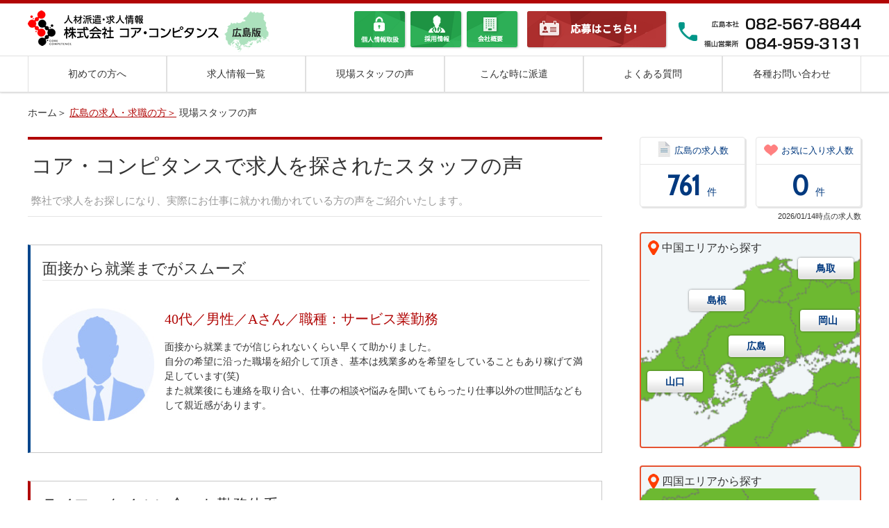

--- FILE ---
content_type: text/html; charset=UTF-8
request_url: https://corecompetence.co.jp/hiroshima/voice/
body_size: 44561
content:
<!DOCTYPE html>
<html lang="ja">

	<head>
		<meta charset="utf-8">
		<meta http-equiv="X-UA-Compatible" content="IE=edge" />
<meta name="viewport" content="width=device-width, initial-scale=1" />
<!--[if lt IE 9]>
<script src="http://html5shim.googlecode.com/svn/trunk/html5.js"></script>
<![endif]-->
<title>現場スタッフの声 | コア・コンピタンス</title>
<meta name="description" content="広島の派遣・紹介派遣・正社員の求人はコア・コンピタンスへ！広島で働きたいあなたを応援いたします。「とにかく稼ぎたい」「スキルを生かしたい！」等、様々な「働きたい」を形にするため、皆様のお仕事探しを精一杯応援致します！" />
<meta name="keywords" content="派遣,広島,求人" />
<meta property="og:locale" content="ja_JP" />
<meta property="og:type" content="website" />
<meta property="og:site_name" content="コア・コンピタンス" />
<meta property="og:title" content="現場スタッフの声 | コア・コンピタンス" />
<meta property="og:description" content="広島の派遣・紹介派遣・正社員の求人はコア・コンピタンスへ！広島で働きたいあなたを応援いたします。「とにかく稼ぎたい」「スキルを生かしたい！」等、様々な「働きたい」を形にするため、皆様のお仕事探しを精一杯応援致します！" />
<link rel="shortcut icon" href="/common/favicon/favicon.ico" />
<link rel="stylesheet" type="text/css" href="/common/css/font-awesome.css">		<link rel="stylesheet" type="text/css" href="/common/css/common.css" />
		<script src="/common/js/import.js"></script>
<script src="/common/js/job.js"></script>

<script>
  (function(i,s,o,g,r,a,m){i['GoogleAnalyticsObject']=r;i[r]=i[r]||function(){
  (i[r].q=i[r].q||[]).push(arguments)},i[r].l=1*new Date();a=s.createElement(o),
  m=s.getElementsByTagName(o)[0];a.async=1;a.src=g;m.parentNode.insertBefore(a,m)
  })(window,document,'script','//www.google-analytics.com/analytics.js','ga');

  ga('create', 'UA-45321076-1', 'auto');
  ga('send', 'pageview');

</script>


	</head>
	<body id="voice">
		<div id="wrapper">
					<header id="header">
			<div class="container">
				<div class="headerTop">
					<h1 class="siteTitle">
						<a href="/hiroshima/">
							<img src="/hiroshima/common/img/layout/hLogo.png" alt="広島の人材派遣・紹介派遣・正社員の求人のことなら株式会社コア・コンピタンスへ" />
						</a>
					</h1>
					<div class="subNav">
						<ul>
							<li><a href="/privacy/"><img src="/hiroshima/common/img/layout/hBtn01.png" alt="個人情報取扱" /></a></li>
							<li><a href="/recruit/"><img src="/hiroshima/common/img/layout/hBtn02.png" alt="採用情報" /></a></li>
							<li><a href="/company/"><img src="/hiroshima/common/img/layout/hBtn03.png" alt="会社概要" /></a></li>
						</ul>
						<div class="entry"><a href="/hiroshima/entry/"><img src="/hiroshima/common/img/layout/hBtn04.png" alt="応募はこちら" /></a></div>
						<div class="tel"> <img src="/hiroshima/common/img/layout/hTel.png" alt="TEL:082-567-8844" /> </div>
					</div>
					<div id="gNavBtnSP"> <img src="/hiroshima/common/img/layout/gNavBtnSP.png" alt="MENU" /> </div>
					<div id="telBtnSP"><a href="tel:0825678844"><img src="/hiroshima/common/img/layout/telBtnSP.png" alt="TEL" /></a></div>
				</div>
			</div>
			<nav id="gNav">
					<ul class="container">
						<li><a href="/hiroshima/introduction/">初めての方へ</a></li>
						<li><a href="/hiroshima/job/">求人情報一覧</a></li>
						<li><a href="/hiroshima/voice/">現場スタッフの声</a></li>
						<li><a href="/case/">こんな時に派遣</a></li>
						<li><a href="/hiroshima/faq/">よくある質問</a></li>
						<li><a href="/hiroshima/inquiry/">各種お問い合わせ</a></li>
					</ul>
			</nav>
			<nav id="gNavSP">
					<ul class="navi">
						<li><a href="/hiroshima/introduction/">初めての方へ</a></li>
						<li><a href="/hiroshima/voice/">現場スタッフの声</a></li>
						<li><a href="/hiroshima/job/">求人情報一覧</a></li>
						<li><a href="/hiroshima/faq/">よくある質問</a></li>
						<li><a href="/hiroshima/entry/">応募フォーム</a></li>
						<li><a href="/privacy/">個人情報の取扱</a></li>
						<li><a href="/case/">こんな時に派遣</a></li>
						<li><a href="/recruit/">採用情報</a></li>
						<li><a href="/company/">会社概要</a></li>
						<li><a href="/jigyosya/">企業の方</a></li>
						<li><a href="/hiroshima/inquiry/">各種お問い合わせ</a></li>
					</ul>
					<div class="subNav">
							<ul>
								<li><a href="/privacy/"><img src="/hiroshima/common/img/layout/hBtn01.png" alt="個人情報取扱" /></a></li>
								<li><a href="/recruit/"><img src="/hiroshima/common/img/layout/hBtn02.png" alt="採用情報" /></a></li>
								<li><a href="/company/"><img src="/hiroshima/common/img/layout/hBtn03.png" alt="会社概要" /></a></li>
							</ul>
							<div class="entry"><a href="/hiroshima/entry/"><img src="/hiroshima/common/img/layout/hBtn04.png" alt="応募はこちら" /></a></div>
							<div class="tel">
							<p style="margin-bottom:15px;"><a href="tel:0825678844"><img src="/hiroshima/common/img/layout/hTel_1.png" alt="TEL:082-567-8844" /></a></p>
							<p><a href="tel:0849593131"><img src="/hiroshima/common/img/layout/hTel_2.png" alt="TEL:084-959-3131" /></a></p>
							</div>
					</div>
			</nav>
		</header>
		<!--header-->
			<div id="pankuzuNav">
					<ul class="container">
							<li><a href="/">ホーム</a></li>
							<li><a href="/hiroshima/">広島の求人・求職の方</a></li>
							<li>現場スタッフの声</li>
					</ul>
			</div>
			<div id="contents" class="container">
					<div id="main">
						<h2 class="modTith2">コア・コンピタンスで求人を探されたスタッフの声<br><span class="sub">弊社で求人をお探しになり、実際にお仕事に就かれ働かれている方の声をご紹介いたします。</span></h2>
						<div class="modBox03 mag40">
							<h3 class="title">面接から就業までがスムーズ</h3>
							<div class="contents mag40">
							<div class="photo-left"> <img src="/hiroshima/common/img/voice/man.jpg" alt="Aさん" /></div>
								<p class="modTith4">40代／男性／Aさん／職種：サービス業勤務</p>
								<p>面接から就業までが信じられないくらい早くて助かりました。<br>
								自分の希望に沿った職場を紹介して頂き、基本は残業多めを希望をしていることもあり稼げて満足しています(笑)<br>
								また就業後にも連絡を取り合い、仕事の相談や悩みを聞いてもらったり仕事以外の世間話などもして親近感があります。</p>
							</div>
						</div>
						
						<div class="modBox04 mag40" id="02">
							<h3 class="title">ライフスタイルに合った勤務体系</h3>
							<div class="contents mag40">
							<div class="photo-left"> <img src="/hiroshima/common/img/voice/woman.jpg" alt="Bさん" /> </div>
								<p class="modTith4">40代／女性／Bさん／職種：保育園勤務</p>
								<p>結婚出産を機に保育の現場から離れて不安がありましたが、面接時に色々ヒアリングして頂き、休日、就業時間、勤務地、色々制約がある中、家庭と仕事を両立出来る職場を紹介して頂きました。<br>今は子供も小さいですが、手が離れた時は、フルタイムでしっかり働けるようになるので、色んな条件を考えると派遣社員での働き方が私には良かったと思います。</p>
							</div>
						</div>
						
						<div class="modBox03 mag40" id="01">
							<h3 class="title">スキルアップが出来る</h3>
							<div class="contents mag40">
							<div class="photo-right"> <img src="/hiroshima/common/img/voice/man.jpg" alt="Cさん" /></div>
								<p class="modTith4">30代／男性／Cさん／職種：工場勤務</p>
								<p>工場での業務経験が全くなかった僕ですが、未経験でも活躍できる職場を紹介して頂きました。<br>
								始めは不安もありましたが、就業先の上司やリーダー、仲間、何よりコーディネーターの方の支えもあり、今では現場のリーダーをさせてもらっています。<br>
								仕事のスキルはもちろんですが、任された現場をしっかりまとめることで、人間的なスキルアップも出来、やりがいを感じながら仕事をしています。</p>
							</div>
						</div>
						
						<div class="modBox04 mag40">
							<h3 class="title">気の合う職場の仲間</h3>
							<div class="contents mag40">
							<div class="photo-right"> <img src="/hiroshima/common/img/voice/woman.jpg" alt="Dさん" /> </div>
								<p class="modTith4">50代／女性／Dさん／職種：調理補助勤務</p>
								<p>仕事が中々見つからない日々が続きあきらめていた矢先、コア・コンピタンスの求人を見つけました。<br>
								無資格・未経験でも活躍できると聞き、お仕事を紹介して頂きました。私と同世代の方々もたくさん活躍していて、新人の私にとても親切にして頂きました。<br>
								今では仲間に会いに毎日仕事に行くのが楽しみです(笑)<br>
								休みの日までお茶をしたり、仕事以外での交遊も広がり毎日が充実しています。</p>
							</div>
						</div>
						
						<div class="modBox03 mag40">
							<h3 class="title">自分にあった仕事を見つけられる</h3>
							<div class="contents mag40">
							<div class="photo-left"> <img src="/hiroshima/common/img/voice/man.jpg" alt="Eさん" /></div>
								<p class="modTith4">20代／男性／Eさん／職種：小売業勤務</p>
								<p>自分にあった仕事を探すことができました。<br>大手企業から中堅企業、それにベンチャー企業。職種も、サービス、製造、福祉と色々と揃っているので、自分に合った仕事を見つけやすくて助かりました。<br>
								今の就業先での仕事が自分には合っていると思うので、今後のキャリアアップの為、日々仕事に励んでいます。</p>
							</div>
						</div>
						
						<div class="modBox04 mag40">
							<h3 class="title">福利厚生の充実</h3>
							<div class="contents mag60">
							<div class="photo-left"> <img src="/hiroshima/common/img/voice/woman.jpg" alt="Fさん" /> </div>
								<p class="modTith4">20代／女性／Fさん／職種：事務勤務</p>
								<p>職場での交通費はもちろんですが、雇用保険や厚生年金、社会保険など、福利厚生が、充実しているので、アルバイトで生計を立てるより満足しています。<br>
								また、有給休暇などもあるので、仕事とプライベートどちらも充実しています。</p>
							</div>
						</div>
						
					<!-- / #main --></div>
										<aside id="side">
						<div class="sideCount">
							<div class="block">
								<h3 class="hl modSideTit01 modSideTit01_File"> 広島の求人数 </h3>
								<div class="count"> <span>761</span>件 </div>
							</div>
							<div class="block">
								<h3 class="hl modSideTit01 modSideTit01_Heart"> お気に入り求人数 </h3>
								<div class="count"> <span id="favorite_count">0</span>件 </div>
							</div>
							<p class="subTxt">
																2026/01/14時点の求人数
							</p>
						</div>
						<div class="sideArea sideArea2" >
							<div class="title"> 中国エリアから探す</div>
							<div class="image"> <img src="/hiroshima/common/img/layout/sMap1_2.png" alt="　" />
								<ul class="areaNav">
									<li class="area01"><a href="javascript:void(0);" class="ov">鳥取</a></li>
									<li class="area02"><a href="javascript:void(0);" class="ov">島根</a></li>
									<li class="area03"><a href="javascript:void(0);" class="ov">山口</a></li>
									<li class="area04"><a href="javascript:void(0);" class="ov">岡山</a></li>
									<li class="area05"><a href="javascript:void(0);" class="ov">広島</a></li>
								</ul>
							</div>
							<div class="popup">
								<div class="area01PopupContent">
									<h4 class="hl">鳥取エリア</h4>
									<ul>
																						<li><a href="/hiroshima/job/index.php?cid=14873&cidm=14872">鳥取市</a></li>
																						<li><a href="/hiroshima/job/index.php?cid=14874&cidm=14872">米子市</a></li>
																						<li><a href="/hiroshima/job/index.php?cid=14875&cidm=14872">倉吉市</a></li>
																						<li><a href="/hiroshima/job/index.php?cid=14876&cidm=14872">境港市</a></li>
																						<li><a href="/hiroshima/job/index.php?cid=14877&cidm=14872">岩美郡岩美町</a></li>
																						<li><a href="/hiroshima/job/index.php?cid=14878&cidm=14872">八頭郡若桜町</a></li>
																						<li><a href="/hiroshima/job/index.php?cid=14879&cidm=14872">八頭郡智頭町</a></li>
																						<li><a href="/hiroshima/job/index.php?cid=14880&cidm=14872">八頭郡八頭町</a></li>
																						<li><a href="/hiroshima/job/index.php?cid=14881&cidm=14872">東伯郡三朝町</a></li>
																						<li><a href="/hiroshima/job/index.php?cid=14882&cidm=14872">東伯郡湯梨浜町</a></li>
																						<li><a href="/hiroshima/job/index.php?cid=14883&cidm=14872">東伯郡琴浦町</a></li>
																						<li><a href="/hiroshima/job/index.php?cid=14884&cidm=14872">東伯郡北栄町</a></li>
																						<li><a href="/hiroshima/job/index.php?cid=14885&cidm=14872">西伯郡日吉津村</a></li>
																						<li><a href="/hiroshima/job/index.php?cid=14904&cidm=14872">西伯郡大山町</a></li>
																						<li><a href="/hiroshima/job/index.php?cid=14886&cidm=14872">西伯郡南部町</a></li>
																						<li><a href="/hiroshima/job/index.php?cid=14887&cidm=14872">西伯郡伯耆町</a></li>
																						<li><a href="/hiroshima/job/index.php?cid=14888&cidm=14872">日野郡日南町</a></li>
																						<li><a href="/hiroshima/job/index.php?cid=14889&cidm=14872">日野郡日野町</a></li>
																						<li><a href="/hiroshima/job/index.php?cid=14890&cidm=14872">日野郡江府町</a></li>
																				</ul>
								</div>
								<div class="area02PopupContent">
									<h4 class="hl">島根エリア</h4>
									<ul>
																						<li><a href="/hiroshima/job/index.php?cid=14830&cidm=14829">松江市</a></li>
																						<li><a href="/hiroshima/job/index.php?cid=14831&cidm=14829">浜田市</a></li>
																						<li><a href="/hiroshima/job/index.php?cid=14832&cidm=14829">出雲市</a></li>
																						<li><a href="/hiroshima/job/index.php?cid=14833&cidm=14829">益田市</a></li>
																						<li><a href="/hiroshima/job/index.php?cid=14834&cidm=14829">大田市</a></li>
																						<li><a href="/hiroshima/job/index.php?cid=14835&cidm=14829">安来市</a></li>
																						<li><a href="/hiroshima/job/index.php?cid=14836&cidm=14829">江津市</a></li>
																						<li><a href="/hiroshima/job/index.php?cid=14837&cidm=14829">雲南市</a></li>
																						<li><a href="/hiroshima/job/index.php?cid=14838&cidm=14829">八束郡東出雲町</a></li>
																						<li><a href="/hiroshima/job/index.php?cid=14839&cidm=14829">仁多郡奥出雲町</a></li>
																						<li><a href="/hiroshima/job/index.php?cid=14840&cidm=14829">飯石郡飯南町</a></li>
																						<li><a href="/hiroshima/job/index.php?cid=14841&cidm=14829">簸川郡斐川町</a></li>
																						<li><a href="/hiroshima/job/index.php?cid=14842&cidm=14829">邑智郡川本町</a></li>
																						<li><a href="/hiroshima/job/index.php?cid=14843&cidm=14829">邑智郡美郷町</a></li>
																						<li><a href="/hiroshima/job/index.php?cid=14844&cidm=14829">邑智郡邑南町</a></li>
																						<li><a href="/hiroshima/job/index.php?cid=14845&cidm=14829">鹿足郡津和野町</a></li>
																						<li><a href="/hiroshima/job/index.php?cid=14846&cidm=14829">鹿足郡吉賀町</a></li>
																						<li><a href="/hiroshima/job/index.php?cid=14847&cidm=14829">隠岐郡海士町</a></li>
																						<li><a href="/hiroshima/job/index.php?cid=14848&cidm=14829">隠岐郡西ノ島町</a></li>
																						<li><a href="/hiroshima/job/index.php?cid=14849&cidm=14829">隠岐郡知夫村</a></li>
																						<li><a href="/hiroshima/job/index.php?cid=14850&cidm=14829">隠岐郡隠岐の島町</a></li>
																				</ul>
								</div>
								<div class="area03PopupContent">
									<h4 class="hl">山口エリア</h4>
									<ul>
																						<li><a href="/hiroshima/job/index.php?cid=14947&cidm=14946">下関市</a></li>
																						<li><a href="/hiroshima/job/index.php?cid=14948&cidm=14946">宇部市</a></li>
																						<li><a href="/hiroshima/job/index.php?cid=14949&cidm=14946">山口市</a></li>
																						<li><a href="/hiroshima/job/index.php?cid=14950&cidm=14946">萩市</a></li>
																						<li><a href="/hiroshima/job/index.php?cid=14951&cidm=14946">防府市</a></li>
																						<li><a href="/hiroshima/job/index.php?cid=14952&cidm=14946">下松市</a></li>
																						<li><a href="/hiroshima/job/index.php?cid=14953&cidm=14946">岩国市</a></li>
																						<li><a href="/hiroshima/job/index.php?cid=14954&cidm=14946">光市</a></li>
																						<li><a href="/hiroshima/job/index.php?cid=14955&cidm=14946">長門市</a></li>
																						<li><a href="/hiroshima/job/index.php?cid=14956&cidm=14946">柳井市</a></li>
																						<li><a href="/hiroshima/job/index.php?cid=14957&cidm=14946">美祢市</a></li>
																						<li><a href="/hiroshima/job/index.php?cid=14958&cidm=14946">周南市</a></li>
																						<li><a href="/hiroshima/job/index.php?cid=14959&cidm=14946">山陽小野田市</a></li>
																						<li><a href="/hiroshima/job/index.php?cid=14960&cidm=14946">大島郡周防大島町</a></li>
																						<li><a href="/hiroshima/job/index.php?cid=14961&cidm=14946">玖珂郡和木町</a></li>
																						<li><a href="/hiroshima/job/index.php?cid=14962&cidm=14946">熊毛郡上関町</a></li>
																						<li><a href="/hiroshima/job/index.php?cid=14963&cidm=14946">熊毛郡田布施町</a></li>
																						<li><a href="/hiroshima/job/index.php?cid=14964&cidm=14946">熊毛郡平生町</a></li>
																						<li><a href="/hiroshima/job/index.php?cid=14965&cidm=14946">美祢郡美東町</a></li>
																						<li><a href="/hiroshima/job/index.php?cid=14966&cidm=14946">美祢郡秋芳町</a></li>
																						<li><a href="/hiroshima/job/index.php?cid=14967&cidm=14946">阿武郡阿武町</a></li>
																						<li><a href="/hiroshima/job/index.php?cid=14968&cidm=14946">阿武郡阿東町</a></li>
																				</ul>
								</div>
								<div class="area04PopupContent">
									<h4 class="hl">岡山エリア</h4>
									<ul>
																						<li><a href="/hiroshima/job/index.php?cid=14970&cidm=14969">岡山市北区</a></li>
																						<li><a href="/hiroshima/job/index.php?cid=14971&cidm=14969">岡山市中区</a></li>
																						<li><a href="/hiroshima/job/index.php?cid=14972&cidm=14969">岡山市東区</a></li>
																						<li><a href="/hiroshima/job/index.php?cid=14973&cidm=14969">岡山市南区</a></li>
																						<li><a href="/hiroshima/job/index.php?cid=14974&cidm=14969">倉敷市</a></li>
																						<li><a href="/hiroshima/job/index.php?cid=14975&cidm=14969">津山市</a></li>
																						<li><a href="/hiroshima/job/index.php?cid=14976&cidm=14969">玉野市</a></li>
																						<li><a href="/hiroshima/job/index.php?cid=14977&cidm=14969">笠岡市</a></li>
																						<li><a href="/hiroshima/job/index.php?cid=14978&cidm=14969">井原市</a></li>
																						<li><a href="/hiroshima/job/index.php?cid=14979&cidm=14969">総社市</a></li>
																						<li><a href="/hiroshima/job/index.php?cid=14980&cidm=14969">高梁市</a></li>
																						<li><a href="/hiroshima/job/index.php?cid=14981&cidm=14969">新見市</a></li>
																						<li><a href="/hiroshima/job/index.php?cid=14982&cidm=14969">備前市</a></li>
																						<li><a href="/hiroshima/job/index.php?cid=14983&cidm=14969">瀬戸内市</a></li>
																						<li><a href="/hiroshima/job/index.php?cid=14984&cidm=14969">赤磐市</a></li>
																						<li><a href="/hiroshima/job/index.php?cid=14985&cidm=14969">真庭市</a></li>
																						<li><a href="/hiroshima/job/index.php?cid=14986&cidm=14969">美作市</a></li>
																						<li><a href="/hiroshima/job/index.php?cid=14987&cidm=14969">浅口市</a></li>
																						<li><a href="/hiroshima/job/index.php?cid=14988&cidm=14969">御津郡建部町</a></li>
																						<li><a href="/hiroshima/job/index.php?cid=14989&cidm=14969">赤磐郡瀬戸町</a></li>
																						<li><a href="/hiroshima/job/index.php?cid=14990&cidm=14969">和気郡和気町</a></li>
																						<li><a href="/hiroshima/job/index.php?cid=14991&cidm=14969">都窪郡早島町</a></li>
																						<li><a href="/hiroshima/job/index.php?cid=14992&cidm=14969">浅口郡里庄町</a></li>
																						<li><a href="/hiroshima/job/index.php?cid=14993&cidm=14969">小田郡矢掛町</a></li>
																						<li><a href="/hiroshima/job/index.php?cid=14994&cidm=14969">真庭郡新庄村</a></li>
																						<li><a href="/hiroshima/job/index.php?cid=14995&cidm=14969">苫田郡鏡野町</a></li>
																						<li><a href="/hiroshima/job/index.php?cid=14996&cidm=14969">勝田郡勝央町</a></li>
																						<li><a href="/hiroshima/job/index.php?cid=14997&cidm=14969">勝田郡奈義町</a></li>
																						<li><a href="/hiroshima/job/index.php?cid=14998&cidm=14969">英田郡西粟倉村</a></li>
																						<li><a href="/hiroshima/job/index.php?cid=14999&cidm=14969">久米郡久米南町</a></li>
																						<li><a href="/hiroshima/job/index.php?cid=15000&cidm=14969">久米郡美咲町</a></li>
																						<li><a href="/hiroshima/job/index.php?cid=15001&cidm=14969">加賀郡吉備中央町</a></li>
																				</ul>
								</div>
								<div class="area05PopupContent">
									<h4 class="hl">広島エリア</h4>
									<ul>
																						<li><a href="/hiroshima/job/index.php?cid=14803&cidm=14802">中区</a></li>
																						<li><a href="/hiroshima/job/index.php?cid=14804&cidm=14802">西区</a></li>
																						<li><a href="/hiroshima/job/index.php?cid=14805&cidm=14802">南区</a></li>
																						<li><a href="/hiroshima/job/index.php?cid=14806&cidm=14802">東区</a></li>
																						<li><a href="/hiroshima/job/index.php?cid=14807&cidm=14802">安佐南区</a></li>
																						<li><a href="/hiroshima/job/index.php?cid=14808&cidm=14802">安佐北区</a></li>
																						<li><a href="/hiroshima/job/index.php?cid=14809&cidm=14802">安芸区</a></li>
																						<li><a href="/hiroshima/job/index.php?cid=14810&cidm=14802">佐伯区</a></li>
																						<li><a href="/hiroshima/job/index.php?cid=14811&cidm=14802">大竹市</a></li>
																						<li><a href="/hiroshima/job/index.php?cid=14812&cidm=14802">廿日市市</a></li>
																						<li><a href="/hiroshima/job/index.php?cid=14813&cidm=14802">江田島市</a></li>
																						<li><a href="/hiroshima/job/index.php?cid=14814&cidm=14802">呉市</a></li>
																						<li><a href="/hiroshima/job/index.php?cid=14815&cidm=14802">東広島市</a></li>
																						<li><a href="/hiroshima/job/index.php?cid=14816&cidm=14802">竹原市</a></li>
																						<li><a href="/hiroshima/job/index.php?cid=14817&cidm=14802">三原市</a></li>
																						<li><a href="/hiroshima/job/index.php?cid=14818&cidm=14802">尾道市</a></li>
																						<li><a href="/hiroshima/job/index.php?cid=14819&cidm=14802">福山市</a></li>
																						<li><a href="/hiroshima/job/index.php?cid=14820&cidm=14802">府中市</a></li>
																						<li><a href="/hiroshima/job/index.php?cid=14821&cidm=14802">庄原市</a></li>
																						<li><a href="/hiroshima/job/index.php?cid=14822&cidm=14802">三次市</a></li>
																						<li><a href="/hiroshima/job/index.php?cid=14823&cidm=14802">安芸高田市</a></li>
																						<li><a href="/hiroshima/job/index.php?cid=14824&cidm=14802">安芸郡</a></li>
																						<li><a href="/hiroshima/job/index.php?cid=14825&cidm=14802">神石郡</a></li>
																						<li><a href="/hiroshima/job/index.php?cid=14826&cidm=14802">世羅郡</a></li>
																						<li><a href="/hiroshima/job/index.php?cid=14827&cidm=14802">豊田郡</a></li>
																						<li><a href="/hiroshima/job/index.php?cid=14828&cidm=14802">山県郡</a></li>
																				</ul>
								</div>
								<p class="close">✕ 閉じる</p>
							</div>
							
							<script>
								$(function(){
									$(".sideArea2 .area01").on("click",function(){
										$(".sideArea2 .popup").addClass("area01Pop");
									});
									$(".sideArea2 .area02").on("click",function(){
										$(".sideArea2 .popup").addClass("area02Pop");
									});
									$(".sideArea2 .area03").on("click",function(){
										$(".sideArea2 .popup").addClass("area03Pop");
									});
									$(".sideArea2 .area04").on("click",function(){
										$(".sideArea2 .popup").addClass("area04Pop");
									});
									$(".sideArea2 .area05").on("click",function(){
										$(".sideArea2 .popup").addClass("area05Pop");
									});
									$(".sideArea2 .close").on("click",function(){
										$(".sideArea2 .popup").removeClass(function(index, className) {
											return (className.match(/\barea\S+/g) || []).join(' ');
										});
									});
								});
							</script>
							<style>
								.popup { z-index:-100; opacity:0; transition:all 0s ease 0s; }
								.popup[class*="area"] { display:block; transition:all 1s ease 0s; z-index:100; opacity:1; }
								.popup[class*="area"] div[class*="PopupContent"] { display:none; }
								.popup.area01Pop  .area01PopupContent { display:block !important; }
								.popup.area02Pop  .area02PopupContent { display:block !important; }
								.popup.area03Pop  .area03PopupContent { display:block !important; }
								.popup.area04Pop  .area04PopupContent { display:block !important; }
								.popup.area05Pop  .area05PopupContent { display:block !important; }
								.sideArea .popup { position:absolute; left:0; top:0; height:100%; width:100%; background:#E65331; }
								.sideArea .popup .hl { padding:25px 15px 10px; text-align:center; font-size:18px; font-weight:bold; color:#FFF; }
								.sideArea .popup ul { text-align:left; padding:0 35px; max-height:190px; overflow-y:scroll; }
								.sideArea .popup ul li { display:inline-block; margin:0 5px 10px 0; }
								.sideArea .popup ul li a { display:block; padding:8px 11px; background:#FFF; border-radius:5px; color:#E65331; text-decoration:none; }
								.sideArea .popup .close { position:absolute; left:0; bottom:15px; width:100%; color:#FFF; text-align:center; cursor:pointer; }
								#side .sideArea .image .areaNav .area01 {
									top: 5%;
									right: 3%; }
								#side .sideArea .image .areaNav .area02 {
									top: 21%;
									left: 22%; }
								#side .sideArea .image .areaNav .area03 {
									top: 62%;
									left: 3%; }
								#side .sideArea .image .areaNav .area04 {
									top: 31%;
									right: 2%; }
								#side .sideArea .image .areaNav .area05 {
									top: 44%;
									left: 40%; }
							</style>
							
						</div>
						<div class="sideArea sideArea3" >
							<div class="title" style="margin: 10px 10px 20px 10px;"> 四国エリアから探す</div>
							<div class="image"> <img src="/hiroshima/common/img/layout/sMap2.png" alt="　" />
								<ul class="areaNav">
									<li class="area10"><a href="javascript:void(0);" class="ov">香川</a></li>
									<li class="area11"><a href="javascript:void(0);" class="ov">徳島</a></li>
									<li class="area12"><a href="javascript:void(0);" class="ov">愛媛</a></li>
									<li class="area13"><a href="javascript:void(0);" class="ov">高知</a></li>
								</ul>
							</div>
							<div class="popup">
								<div class="area10PopupContent">
									<h4 class="hl">香川エリア</h4>
									<ul>
																						<li><a href="/hiroshima/job/?cid=15030&cidm=15027">高松市</a></li>
																						<li><a href="/hiroshima/job/?cid=15031&cidm=15027">丸亀市</a></li>
																						<li><a href="/hiroshima/job/?cid=15032&cidm=15027">坂出市</a></li>
																						<li><a href="/hiroshima/job/?cid=15033&cidm=15027">善通寺市</a></li>
																						<li><a href="/hiroshima/job/?cid=15034&cidm=15027">観音寺市</a></li>
																						<li><a href="/hiroshima/job/?cid=15035&cidm=15027">さぬき市</a></li>
																						<li><a href="/hiroshima/job/?cid=15036&cidm=15027">東かがわ市</a></li>
																						<li><a href="/hiroshima/job/?cid=15037&cidm=15027">三豊市</a></li>
																						<li><a href="/hiroshima/job/?cid=15038&cidm=15027">小豆郡土庄町</a></li>
																						<li><a href="/hiroshima/job/?cid=15039&cidm=15027">小豆郡小豆島町</a></li>
																						<li><a href="/hiroshima/job/?cid=15040&cidm=15027">木田郡三木町</a></li>
																						<li><a href="/hiroshima/job/?cid=15041&cidm=15027">香川郡直島町</a></li>
																						<li><a href="/hiroshima/job/?cid=15042&cidm=15027">綾歌郡宇多津町</a></li>
																						<li><a href="/hiroshima/job/?cid=15043&cidm=15027">綾歌郡綾川町</a></li>
																						<li><a href="/hiroshima/job/?cid=15044&cidm=15027">仲多度郡琴平町</a></li>
																						<li><a href="/hiroshima/job/?cid=15045&cidm=15027">仲多度郡多度津町</a></li>
																						<li><a href="/hiroshima/job/?cid=15046&cidm=15027">仲多度郡まんのう町</a></li>
																				</ul>
								</div>
								<div class="area11PopupContent">
									<h4 class="hl">徳島エリア</h4>
									<ul>
																						<li><a href="/hiroshima/job/?cid=15003&cidm=15002">徳島市</a></li>
																						<li><a href="/hiroshima/job/?cid=15004&cidm=15002">鳴門市</a></li>
																						<li><a href="/hiroshima/job/?cid=15005&cidm=15002">小松島市</a></li>
																						<li><a href="/hiroshima/job/?cid=15006&cidm=15002">阿南市</a></li>
																						<li><a href="/hiroshima/job/?cid=15007&cidm=15002">吉野川市</a></li>
																						<li><a href="/hiroshima/job/?cid=15008&cidm=15002">阿波市</a></li>
																						<li><a href="/hiroshima/job/?cid=15009&cidm=15002">美馬市</a></li>
																						<li><a href="/hiroshima/job/?cid=15010&cidm=15002">三好市</a></li>
																						<li><a href="/hiroshima/job/?cid=15011&cidm=15002">勝浦郡勝浦町</a></li>
																						<li><a href="/hiroshima/job/?cid=15012&cidm=15002">勝浦郡上勝町</a></li>
																						<li><a href="/hiroshima/job/?cid=15013&cidm=15002">名東郡佐那河内村</a></li>
																						<li><a href="/hiroshima/job/?cid=15014&cidm=15002">名西郡石井町</a></li>
																						<li><a href="/hiroshima/job/?cid=15015&cidm=15002">名西郡神山町</a></li>
																						<li><a href="/hiroshima/job/?cid=15016&cidm=15002">那賀郡那賀町</a></li>
																						<li><a href="/hiroshima/job/?cid=15017&cidm=15002">海部郡牟岐町</a></li>
																						<li><a href="/hiroshima/job/?cid=15018&cidm=15002">海部郡美波町</a></li>
																						<li><a href="/hiroshima/job/?cid=15019&cidm=15002">海部郡海陽町</a></li>
																						<li><a href="/hiroshima/job/?cid=15020&cidm=15002">板野郡松茂町</a></li>
																						<li><a href="/hiroshima/job/?cid=15021&cidm=15002">板野郡北島町</a></li>
																						<li><a href="/hiroshima/job/?cid=15022&cidm=15002">板野郡藍住町</a></li>
																						<li><a href="/hiroshima/job/?cid=15023&cidm=15002">板野郡板野町</a></li>
																						<li><a href="/hiroshima/job/?cid=15024&cidm=15002">板野郡上板町</a></li>
																						<li><a href="/hiroshima/job/?cid=15025&cidm=15002">美馬郡つるぎ町</a></li>
																						<li><a href="/hiroshima/job/?cid=15026&cidm=15002">三好郡東みよし町</a></li>
																				</ul>
								</div>
								<div class="area12PopupContent">
									<h4 class="hl">愛媛エリア</h4>
									<ul>
																						<li><a href="/hiroshima/job/?cid=14852&cidm=14851">松山市</a></li>
																						<li><a href="/hiroshima/job/?cid=14853&cidm=14851">新居浜市</a></li>
																						<li><a href="/hiroshima/job/?cid=14854&cidm=14851">今治市</a></li>
																						<li><a href="/hiroshima/job/?cid=14855&cidm=14851">宇和島市</a></li>
																						<li><a href="/hiroshima/job/?cid=14856&cidm=14851">八幡浜市</a></li>
																						<li><a href="/hiroshima/job/?cid=14857&cidm=14851">西条市</a></li>
																						<li><a href="/hiroshima/job/?cid=14858&cidm=14851">大洲市</a></li>
																						<li><a href="/hiroshima/job/?cid=14859&cidm=14851">伊予市</a></li>
																						<li><a href="/hiroshima/job/?cid=14860&cidm=14851">四国中央市</a></li>
																						<li><a href="/hiroshima/job/?cid=14861&cidm=14851">西予市</a></li>
																						<li><a href="/hiroshima/job/?cid=14862&cidm=14851">東温市</a></li>
																						<li><a href="/hiroshima/job/?cid=14863&cidm=14851">越智郡上島町</a></li>
																						<li><a href="/hiroshima/job/?cid=14864&cidm=14851">上浮穴郡久万高原町</a></li>
																						<li><a href="/hiroshima/job/?cid=14865&cidm=14851">伊予郡松前町</a></li>
																						<li><a href="/hiroshima/job/?cid=14866&cidm=14851">伊予郡砥部町</a></li>
																						<li><a href="/hiroshima/job/?cid=14867&cidm=14851">喜多郡内子町</a></li>
																						<li><a href="/hiroshima/job/?cid=14868&cidm=14851">西宇和郡伊方町</a></li>
																						<li><a href="/hiroshima/job/?cid=14869&cidm=14851">北宇和郡松野町</a></li>
																						<li><a href="/hiroshima/job/?cid=14870&cidm=14851">北宇和郡鬼北町</a></li>
																						<li><a href="/hiroshima/job/?cid=14871&cidm=14851">南宇和郡愛南町</a></li>
																				</ul>
								</div>
								<div class="area13PopupContent">
									<h4 class="hl">高知エリア</h4>
									<ul>
																						<li><a href="/hiroshima/job/?cid=14911&cidm=14910">高知市</a></li>
																						<li><a href="/hiroshima/job/?cid=14912&cidm=14910">室戸市</a></li>
																						<li><a href="/hiroshima/job/?cid=14913&cidm=14910">安芸市</a></li>
																						<li><a href="/hiroshima/job/?cid=14914&cidm=14910">南国市</a></li>
																						<li><a href="/hiroshima/job/?cid=14915&cidm=14910">土佐市</a></li>
																						<li><a href="/hiroshima/job/?cid=14916&cidm=14910">須崎市</a></li>
																						<li><a href="/hiroshima/job/?cid=14917&cidm=14910">宿毛市</a></li>
																						<li><a href="/hiroshima/job/?cid=14918&cidm=14910">土佐清水市</a></li>
																						<li><a href="/hiroshima/job/?cid=14919&cidm=14910">四万十市</a></li>
																						<li><a href="/hiroshima/job/?cid=14920&cidm=14910">香南市</a></li>
																						<li><a href="/hiroshima/job/?cid=14921&cidm=14910">香美市</a></li>
																						<li><a href="/hiroshima/job/?cid=14922&cidm=14910">安芸郡東洋町</a></li>
																						<li><a href="/hiroshima/job/?cid=14923&cidm=14910">安芸郡奈半利町</a></li>
																						<li><a href="/hiroshima/job/?cid=14924&cidm=14910">安芸郡田野町</a></li>
																						<li><a href="/hiroshima/job/?cid=14925&cidm=14910">安芸郡安田町</a></li>
																						<li><a href="/hiroshima/job/?cid=14926&cidm=14910">安芸郡北川村</a></li>
																						<li><a href="/hiroshima/job/?cid=14927&cidm=14910">安芸郡馬路村</a></li>
																						<li><a href="/hiroshima/job/?cid=14928&cidm=14910">安芸郡芸西村</a></li>
																						<li><a href="/hiroshima/job/?cid=14929&cidm=14910">長岡郡本山町</a></li>
																						<li><a href="/hiroshima/job/?cid=14930&cidm=14910">長岡郡大豊町</a></li>
																						<li><a href="/hiroshima/job/?cid=14931&cidm=14910">土佐郡土佐町</a></li>
																						<li><a href="/hiroshima/job/?cid=14932&cidm=14910">土佐郡大川村</a></li>
																						<li><a href="/hiroshima/job/?cid=14933&cidm=14910">吾川郡春野町</a></li>
																						<li><a href="/hiroshima/job/?cid=14934&cidm=14910">吾川郡いの町</a></li>
																						<li><a href="/hiroshima/job/?cid=14935&cidm=14910">吾川郡仁淀川町</a></li>
																						<li><a href="/hiroshima/job/?cid=14936&cidm=14910">高岡郡中土佐町</a></li>
																						<li><a href="/hiroshima/job/?cid=14937&cidm=14910">高岡郡佐川町</a></li>
																						<li><a href="/hiroshima/job/?cid=14938&cidm=14910">高岡郡越知町</a></li>
																						<li><a href="/hiroshima/job/?cid=14939&cidm=14910">高岡郡檮原町</a></li>
																						<li><a href="/hiroshima/job/?cid=14940&cidm=14910">高岡郡日高村</a></li>
																						<li><a href="/hiroshima/job/?cid=14941&cidm=14910">高岡郡津野町</a></li>
																						<li><a href="/hiroshima/job/?cid=14942&cidm=14910">高岡郡四万十町</a></li>
																						<li><a href="/hiroshima/job/?cid=14943&cidm=14910">幡多郡大月町</a></li>
																						<li><a href="/hiroshima/job/?cid=14944&cidm=14910">幡多郡三原村</a></li>
																						<li><a href="/hiroshima/job/?cid=14945&cidm=14910">幡多郡黒潮町</a></li>
																				</ul>
								</div>
								<p class="close">✕ 閉じる</p>
							</div>
							
							<script>
								$(function(){
									$(".sideArea3 .area10").on("click",function(){
										$(".sideArea3 .popup").addClass("area10Pop");
									});
									$(".sideArea3 .area11").on("click",function(){
										$(".sideArea3 .popup").addClass("area11Pop");
									});
									$(".sideArea3 .area12").on("click",function(){
										$(".sideArea3 .popup").addClass("area12Pop");
									});
									$(".sideArea3 .area13").on("click",function(){
										$(".sideArea3 .popup").addClass("area13Pop");
									});
									$(".sideArea3 .close").on("click",function(){
										$(".sideArea3 .popup").removeClass(function(index, className) {
											return (className.match(/\barea\S+/g) || []).join(' ');
										});
									});
								});
							</script>
							<style>
								.popup { z-index:-100; opacity:0; transition:all 0s ease 0s; }
								.popup[class*="area"] { display:block; transition:all 1s ease 0s; z-index:100; opacity:1; }
								.popup[class*="area"] div[class*="PopupContent"] { display:none; }
								.popup.area10Pop  .area10PopupContent { display:block !important; }
								.popup.area11Pop  .area11PopupContent { display:block !important; }
								.popup.area12Pop  .area12PopupContent { display:block !important; }
								.popup.area13Pop  .area13PopupContent { display:block !important; }
								.sideArea .popup { position:absolute; left:0; top:0; height:100%; width:100%; background:#E65331; }
								.sideArea .popup .hl { padding:25px 15px 10px; text-align:center; font-size:18px; font-weight:bold; color:#FFF; }
								.sideArea .popup ul { text-align:left; padding:0 35px; max-height:190px; overflow-y:scroll; }
								.sideArea .popup ul li { display:inline-block; margin:0 5px 10px 0; }
								.sideArea .popup ul li a { display:block; padding:8px 11px; background:#FFF; border-radius:5px; color:#E65331; text-decoration:none; }
								.sideArea .popup .close { position:absolute; left:0; bottom:15px; width:100%; color:#FFF; text-align:center; cursor:pointer; }
							</style>
							
						</div>
						<div id="favoriteList">
																				</div>
												<div class="sideFlow sideBack">
							<div class="title">
								<h3 class="hl"><img src="/hiroshima/common/img/layout/sFlowTit.png" alt="初めてでも安心就業までの流れ" /></h3>
								<div class="btn"><a href="/hiroshima/introduction/" class="modBtn02">詳細はこちら</a></div>
							</div>
							<div class="contents">
								<ul class="flow">
									<li class="list list_green"><a href="/hiroshima/entry/">電話・フォームから予約</a></li>
									<li class="list">コーディネーターとの面談</li>
									<li class="list">お仕事のご案内</li>
									<li class="list">現場見学会の実施</li>
									<li class="list">書類選考・面接</li>
									<li class="list list_red">就業開始</li>
								</ul>
							</div>
						</div>
						<div class="sideBnr">
							<ul>
								<li>
									<dl class="side_h_tel sideBack">
										<dt><img src="/hiroshima/common/img/layout/sBnr01t.png" alt="お問い合わせ先"></dt>
										<dd><span class="sp-none"><img src="/hiroshima/common/img/layout/sBnr01-1.png"  alt="TEL:082-567-8844"></span><a class="pc-none" href="tel:0825678844"><img src="/hiroshima/common/img/layout/sBnr01-1.png"  alt="TEL:082-567-8844"></a></dd>
										<dd><span class="sp-none"><img src="/hiroshima/common/img/layout/sBnr01-2.png"  alt="TEL:084-959-3131"></span><a class="pc-none" href="tel:0849593131"><img src="/hiroshima/common/img/layout/sBnr01-2.png"  alt="TEL:084-959-3131"></a></dd>
									</dl>
								</li>
								<li><a href="/case/"><img src="/hiroshima/common/img/layout/sBnr02.jpg" alt="求人をお探しの方へこんなときに派遣" style="-webkit-transition: 0s; -moz-transition: 0s; -o-transition: 0s; -ms-transition: 0s; transition: 0s;" /></a></li>
								<li><a href="/kansai/"><img src="/common/img/layout/banner_2.jpg" alt="関西のお仕事" style="-webkit-transition: 0s; -moz-transition: 0s; -o-transition: 0s; -ms-transition: 0s; transition: 0s;"></a></li>
																<li style="border: 1px solid #E5E5E5;box-shadow: 2px 2px 0 #E5E5E5; padding:20px 0;"><a href="https://job-ole.com/recruit/corecompetence" target="_blank">ジョブオレ</a></li>
							</ul>
						</div>
					</aside>
					<!-- / #side -->
					<!--contents--> 
			</div>
					<footer id="footer">
			<div id="pageTopBtn"> <a href="#wrapper"><img src="/hiroshima/common/img/layout/pageTop.png" alt="ページ上部へ" /></a></div>
			<div class="container">
				<div class="footerLogo"> <img src="/hiroshima/common/img/layout/fLogo.png" alt="広島の人材派遣・求人情報 株式会社コア・コンピタンス" /> </div>
				<div class="copyright">
					<p>Copyright (C) 2017 Corecompetence Co., Ltd.<br>
						All Rights Reserved.</p>
				</div>
			</div>
		</footer>
		<!--footer-->
<!-- b-dash tag manager -->
<script type="text/javascript" src="//cdn.activity.smart-bdash.com/tag-manager/bd-nvdtxo/btm.js" charset="UTF-8"></script>
<!-- end b-dash tag manager -->
			<!--footer-->
		<!--wrapper--></div>
	</body>
</html>

--- FILE ---
content_type: text/css
request_url: https://corecompetence.co.jp/common/css/common.css
body_size: 99459
content:
@charset "UTF-8";
/* Reset
------------------------------------------------------------*/
@import "https://fonts.googleapis.com/css?family=Cabin+Condensed";
html { background: #fff; }
@media only screen and (max-width:767px){
* { box-sizing:border-box;}
}
body,
div,
dl,
dt,
dd,
ul,
ol,
li,
h1,
h2,
h3,
h4,
h5,
h6,
form,
fieldset,
input,
textarea,
p,
blockquote,
th,
td {
  margin: 0;
  padding: 0; }

address,
em {
  font-style: normal; }

strong,
th {
  font-weight: normal; }

table {
  border-collapse: collapse;
  border-spacing: 0;
  width: 100%; }

th {
  text-align: left; }

hr,
legend {
  display: none; }

h1,
h2,
h3,
h4,
h5,
h6 {
  font-size: 100%;
  font-weight: normal; }

img,
fieldset {
  border: 0; }

img {
  border: 0;
  vertical-align: top;
  max-width: 100%;
  height: auto; }

li {
  list-style-type: none; }

input[type="submit"], button, label, select {
  cursor: pointer; max-width:100%; }

.clearfix:after {
  content: ".";
  display: block;
  clear: both;
  height: 0;
  visibility: hidden; }

/* link
------------------------------------------------------------*/
a {
  outline: none;
  color: #00397F;
  text-decoration: underline; }
  a:hover {
	text-decoration: none;
	color: #00397F; }

a img {
  -webkit-transition: 0.2s;
  -moz-transition: 0.2s;
  -o-transition: 0.2s;
  -ms-transition: 0.2s;
  transition: 0.2s; }
a:hover img {
  opacity: 0.7; }

.ov {
  -webkit-transition: 0.2s;
  -moz-transition: 0.2s;
  -o-transition: 0.2s;
  -ms-transition: 0.2s;
  transition: 0.2s; }
  .ov:hover {
	opacity: 0.7; }

/* Fonts
------------------------------------------------------------*/
html {
  font-size: 62.5%; }

/* 10px base */
body {
  -webkit-text-size-adjust: 100%;
  word-wrap: break-word;
  overflow-wrap: break-word; }

body > div, input, button, textarea, select {
  font-size: 14px;
  font-size: 1.4rem;
  font-family: "メイリオ", Verdana, "Hiragino Kaku Gothic ProN", "游ゴシック", YuGothic, Meiryo, sans-serif;
  line-height: 1.5;
  color: #333; }
  @media only screen and (max-width: 580px) {
	body > div, input, button, textarea, select {
	  font-size: 12px;
	  font-size: 1.2rem; } }

/* form
------------------------------------------------------------*/
.input100per {
  padding: 3px;
  border: 1px solid #CCC;
  -webkit-box-sizing: border-box;
  box-sizing: border-box; }

textarea {
  padding: 3px;
  border: 1px solid  #002040;
  -webkit-box-sizing: border-box;
  box-sizing: border-box;
  resize: vertical;}

form input[type="text"] {
  border: 1px solid #002040;
  padding: 7px; }
form .cleckboxInput {
  display: none; }
form label.cleckbox {
  position: relative;
  display: inline-block;
  padding: 3px 3px 3px 22px;
  cursor: pointer; }
  form label.cleckbox:before {
	position: absolute;
	content: '';
	top: 50%;
	left: 0;
	width: 14px;
	height: 14px;
	margin-top: -8px;
	background: #fff;
	border: 1px solid #002040; }
form .cleckboxInput:checked + label.cleckbox:after {
  position: absolute;
  content: '';
  top: 5px;
  left: 3px;
  width: 13px;
  height: 5px;
  border-left: 2px solid #002040;
  border-bottom: 2px solid #002040;
  -webkit-transform: rotate(-45deg);
  transform: rotate(-45deg); }
form ul.column3 {
  float: left;
  width: 30%; }
  form ul.column3 li {
	margin: 5px 5px 5px 0; }
	form input[type="text"],
	textarea ,
	select {max-width:100%;}
  @media only screen and (max-width: 580px) {
	form ul.column3 {
	  float: none;
	  width: auto; }
	form input[type="text"],
	textarea ,
	select { font-size:16px;}
	}
@media only screen and (max-width: 580px) {
  form ul.column2_SP li {
	float: left;
	width: 50%;
	margin-right: 0;
	box-sizing: border-box;
	letter-spacing: -0.05rem; } }
form select {
  width: 100%;
  padding: 7px;
  -webkit-appearance: none;
  -moz-appearance: none;
  appearance: none;
  border-radius: 0;
  border: 1px solid #002040;
  background: #eee;
  background: url(../img/arrow01.png) right 10px top 50% no-repeat;
  background-size: 11px, 6px; }
form .sizeL {
  width: 90%;
  box-sizing: border-box; }
form .sizeM {
  width: 60%;
  box-sizing: border-box; }
form .sizeXM {
  width: 30%;
  box-sizing: border-box; }
form .sizeS {
  width: 20%;
  box-sizing: border-box; }

/* layout */
#wrapper {
  border-bottom: 5px solid #332E2E; }

#header {
  border-top: 5px solid #B10605;
  padding: 10px 0 0;
  box-shadow: 0 0 3px rgba(0, 0, 0, 0.3);
  position: relative; }
  @media only screen and (min-width: 768px) {
  #header.portal_head { padding-bottom: 5px; }
  }
  @media only screen and (max-width: 767px) {
	#header {
	  padding-top: 15px;
	  margin-bottom: -5px; } }
  #header .headerTop {
	margin-bottom: 5px; }
	#header .headerTop:after {
	  content: ".";
	  display: block;
	  clear: both;
	  height: 0;
	  visibility: hidden; }
	#header .headerTop .siteTitle {
	  float: left; }
	  @media only screen and (max-width: 1000px) {
		#header .headerTop .siteTitle {
		  text-align: center;
		  float: none;
		  margin-bottom: 10px; } }
	  @media only screen and (max-width: 767px) {
		#header .headerTop .siteTitle {
		  width: 80%;
		  text-align: left; } }
	  @media only screen and (max-width: 580px) {
		#header .headerTop .siteTitle {
		  width: 200px;
		  text-align: left;
		  margin-left: -5px; } }
	#header .headerTop .subNav {
	  float: right; }
	  @media only screen and (max-width: 1000px) {
		#header .headerTop .subNav {
		  float: none;
		  width: 733px;
		  margin: 0 auto 15px;
		  text-align:center; } }
	  @media only screen and (max-width: 767px) {
		#header .headerTop .subNav {
		  display: none; } }
	  #header .headerTop .subNav ul {
		float: left; }
		#header .headerTop .subNav ul li {
		  display: inline-block; }
	  #header .headerTop .subNav .entry {
		float: left;
		margin: 0 15px 0 10px; }
	  #header .headerTop .subNav .tel {
		float: right;
		padding-top: 11px; }

	@media all and (max-width:1200px){
			#header .subNav.tel_group { margin-top:2px; }
			#header .subNav.tel_group img { width:210px; }
			#header .subNav.tel_group .tel2 > div > span { display:inline-block !important; }
		}

  #header #gNav {
	border-top: 1px solid #E0E0E0;
	border-bottom: 1px solid #E0E0E0; }
	@media only screen and (max-width: 767px) {
	  #header #gNav {
		display: none; } }
	#header #gNav ul {
	  display: table;
	  width: 100%;
	  table-layout: fixed; }
	  #header #gNav ul li {
		display: table-cell;
		text-align: center;
		vertical-align: middle;
		border-left: 1px solid #E0E0E0;
		border-right: 1px solid #E0E0E0; }
		#header #gNav ul li a {
		  display: block;
		  padding: 15px 5px;
		  color: #333;
		  text-decoration: none;
		  -webkit-transition: 0.5s;
		  -moz-transition: 0.5s;
		  -o-transition: 0.5s;
		  -ms-transition: 0.5s;
		  transition: 0.5s; }
		  #header #gNav ul li a:hover {
			background: #B10605;
			color: #fff; }
  #header #gNavSP {
	display: none; }
	@media only screen and (max-width: 767px) {
	  #header #gNavSP {
		position: absolute;
		z-index: 10000;
		top: 85px;
		right: 0;
		width: 267px;
		background: #EEEEEE;
		padding: 20px;
		box-shadow: 0 6px 10px -8px #222 inset; }
		#header #gNavSP .navi li a {
		  display: block;
		  padding: 5px 0;
		  color: #333;
		  text-decoration: none; }
		#header #gNavSP .subNav {
		  margin-top: 10px;
		  display: table; }
		  #header #gNavSP .subNav li {
			display: table-cell;
			text-align: center; }
		#header #gNavSP .entry {
		  margin: 10px 0; }
		#header #gNavSP .tel {
		  margin: 10px 0; } }
	@media only screen and (max-width: 580px) {
	  #header #gNavSP {
		top: 59px; } }
  #header #gNavBtnSP {
	display: none; }
	@media only screen and (max-width: 767px) {
	  #header #gNavBtnSP {
		display: block;
		position: absolute;
		top: 12px;
		right: 10px;
		width: 60px;
		height: 60px; } }
	@media only screen and (max-width: 580px) {
	  #header #gNavBtnSP {
		width: 40px;
		height: 40px;
		top: 9px;
		right: 5px; } }
	#header #gNavBtnSP.select {
	  background: url(../img/layout/gNavBtnSP_close.png) no-repeat top left;
	  background-size: cover; }
	  #header #gNavBtnSP.select img {
		visibility: hidden; }
  #header #telBtnSP {
	display: none; }
	@media only screen and (max-width: 580px) {
	  #header #telBtnSP {
		display: block;
		position: absolute;
		width: 40px;
		height: 40px;
		top: 9px;
		right: 52px; } }
	#header #telBtnSP.portal { right:15px;}
#contents {
  margin-top: 20px;
  margin-bottom: 50px; }
  #contents:after {
	content: ".";
	display: block;
	clear: both;
	height: 0;
	visibility: hidden; }

.container {
  width: 1200px;
  margin-left: auto;
  margin-right: auto; }

#pankuzuNav {
  margin: 19px 0 24px; }
  #pankuzuNav li {
	display: inline-block; }
	#pankuzuNav li a {
	  color: #B10605; }
	  #pankuzuNav li a:after {
		content: "＞"; }
	#pankuzuNav li:first-child a {
	  color: #333;
	  text-decoration: none; }

#mainVisual {
  background: url(../img/top/visualBg.jpg) no-repeat top center;
  background-size: cover;
  padding: 37px;
  margin-bottom: 82px; }

  #mainVisual.hiroshima{ background: url(/hiroshima/common/img/top/visualBg.jpg) no-repeat top center; }
  #mainVisual.kansai{ background: url(/kansai/common/img/top/visualBg.jpg) no-repeat top center; }
  #mainVisual.kagawa{ background: url(/kagawa/common/img/top/visualBg.jpg) no-repeat top center; }

  @media only screen and (max-width: 767px) {
	#mainVisual {
	  margin-bottom: 60px; } }
  @media only screen and (max-width: 580px) {
	#mainVisual {
	  margin-bottom: 20px;
	  padding: 10px 5px; }
	  #mainVisual .bx-wrapper .bx-pager {
		display: none; }
	  #mainVisual .bx-wrapper .bx-controls-direction a {
		width: 20px;
		height: 20px;
		background-size: cover;
		margin-top: -10px; }
	  #mainVisual .bx-wrapper .bx-prev {
		left: 0; }
	  #mainVisual .bx-wrapper .bx-next {
		right: 0; } }
#mainVisual .slide01{ position:relative; text-align:center;  }
  #mainVisual .slide01 .btn {
	position: absolute;
	width: 53%;
	bottom: 0;
	right: 5%; }
	#mainVisual .slide01 .btn:after {
	  content: ".";
	  display: block;
	  clear: both;
	  height: 0;
	  visibility: hidden; }
	#mainVisual .slide01 .btn .entry {
	  width: 38%;
	  float: left;
	  margin-right: 1%; }
	#mainVisual .slide01 .btn .search {
	  width: 61%;
	  float: left; }
	#mainVisual .slide01 .btn img {
	  display: inline-block; }

#main {
  padding-right: 35px;
  vertical-align: top;
  float: left;
  width: 68.9%; }
  @media only screen and (max-width: 1000px) {
	#main {
	  width: 60%; } }
  @media only screen and (max-width: 767px) {
	#main {
	  width: 100%;
	  float: none;
	  display: block;
	  padding-right: 0;
	  margin-bottom: 40px; }
	  #top #main {
		margin-bottom: 0; } }

#side {
  float: right;
  width: 26.6%;
  vertical-align: top; }
  @media only screen and (max-width: 1000px) {
	#side {
	  width: 35%; } }
  @media only screen and (max-width: 767px) {
	#side {
	  float: none;
	  display: block;
	  width: 100%; }}
	 @media only screen and (max-width: 767px) and (min-width:501px) {
	 #side > p[style="margin-bottom:20px;"] { display:inline-block; width:49%;}}

  #side .sideBack {
	margin-bottom: 25px;
	border: 1px solid #E5E5E5;
	box-shadow: 2px 2px 0 #E5E5E5;
	border-radius: 4px;
	overflow: hidden; }

	@media only screen and (max-width: 1200px) {
	#side .sideCount .block .hl { font-size: 11px}
	}
	@media only screen and (max-width: 580px) {
	  #side .sideBack {
		margin-bottom: 15px; } }
  #side .sideCount {
	margin-bottom: 15px; }
	#side .sideCount .block {
	  border: 1px solid #E5E5E5;
	  box-shadow: 2px 2px 0 #E5E5E5;
	  border-radius: 4px;
	  width: 47%;
	  margin-bottom: 5px; }
	  #side .sideCount .block .hl {
		padding: 5px 0;
		text-align: center;
		border-bottom: 1px solid #E5E5E5; }
	  #side .sideCount .block .count {
		padding: 10px;
		color: #00397F;
		text-align: center; }
		#side .sideCount .block .count span {
		  font-size: 40px;
		  font-size: 4rem;
		  font-family: "Cabin Condensed", Helvetica, Arial, "Hiragino Kaku Gothic ProN", "游ゴシック", YuGothic, Meiryo, sans-serif;
		  font-weight: bold;
		  margin-right: 10px;
		  line-height: 1; }
	  #side .sideCount .block:nth-child(odd) {
		float: left; }
	  #side .sideCount .block:nth-child(even) {
		float: right; }
	#side .sideCount .subTxt {
	  clear: both;
	  font-size: 11px;
	  font-size: 1.1rem;
	  text-align: right; }
  #side .sideArea {
	border: 2px solid #E65331;
	border-radius: 4px;
	background: #F1F6F8;
	margin-bottom: 25px;
	position: relative; overflow: hidden;}
	#side .sideArea .title {
	  margin: 10px;
	  font-family: "游明朝体", "Yu Mincho", "ヒラギノ明朝 Pro W3", "Hiragino Mincho Pro", "メイリオ", Meiryo, serif;
	  background: url(../img/iconPin.png) no-repeat top left;
	  padding: 0px 20px;
	  line-height: 21px;
	  font-size: 16px;
	  font-size: 1.6rem; }
	#side .sideArea .image {
	  margin: -20px 0 0px;
	  position: relative; }
	  @media only screen and (max-width: 767px) {
		#side .sideArea .image {
		  max-width: 500px;
		  margin: 0 auto; }
		  #side .sideArea .image img {
			width: 100%; } }
	  #side .sideArea .image .areaNav li {
		position: absolute;
		display: block;
		width: 80px; }
		#side .sideArea .image .areaNav li a {
		  display: block;
		  text-decoration: none;
		  background: -webkit-linear-gradient(top, #fff 38%, #E3E3E3 88%);
		  background: linear-gradient(to bottom, #fff 38%, #E3E3E3 88%);
		  border-radius: 4px;
		  box-shadow: 0 0 3px rgba(0, 0, 0, 0.5);
		  text-align: center;
		  padding: 5px 0;
		  font-weight: bold; }
	  #side .sideArea .image .areaNav .area01 {
		top: 5%;
		right: 10%; }
	  #side .sideArea .image .areaNav .area02 {
		top: 21%;
		left: 22%; }
	  #side .sideArea .image .areaNav .area03 {
		top: 48%;
		left: 3%; }
	  #side .sideArea .image .areaNav .area04 {
		top: 23%;
		right: 10%; }
	  #side .sideArea .image .areaNav .area05 {
		top: 37%;
		left: 37%; }
	  #side .sideArea .image .areaNav .area06 {
		top: 47%;
		left: 71%; }
	  #side .sideArea .image .areaNav .area07 {
		top: 62%;
		left: 71%; }
	  #side .sideArea .image .areaNav .area08 {
		top: 62%;
		left: 37%; }
	  #side .sideArea .image .areaNav .area09 {
		top: 76%;
		left: 47%; }

	  #side .sideArea .image .areaNav .area10 {
		top: 20%;
		left: 61%; }
	  #side .sideArea .image .areaNav .area11 {
		top: 37%;
		left: 67%; }
	  #side .sideArea .image .areaNav .area12 {
		top: 46%;
		left: 15%; }
	  #side .sideArea .image .areaNav .area13 {
		top: 53%;
		left: 43%; }

		#kansai_map { margin-bottom:20px; }
		#kansai_map .sideArea .image .areaNav .area01 { top: 15%; right: 45%;}
		#kansai_map .sideArea .image .areaNav .area02 { top: 28%; left: 10%;}
		#kansai_map .sideArea .image .areaNav .area03 { top: 44%; left: 29%;}
		#kansai_map .sideArea .image .areaNav .area04 { top: 29%; right: 27%;}
		#kansai_map .sideArea .image .areaNav .area05 { top: 58%; left: 41%;}
		#kansai_map .sideArea .image .areaNav .area06 { top: 74%; left: 28%;}
	#side .sideArea .btn {
	  margin: 10px;
	  text-align: right; }
  #side .sideList .title {
	border-bottom: 1px solid #E5E5E5;
	padding: 10px 15px; }
	#side .sideList .title:after {
	  content: ".";
	  display: block;
	  clear: both;
	  height: 0;
	  visibility: hidden; }

	@media only screen and (max-width: 580px) {
	  #side .sideList .title {
		padding: 8px 10px; } }
	#side .sideList .title .hl {
	  float: left; }
	#side .sideList .title .count {
	  float: right;
	  display: inline-block;
	  width: 50px;
	  margin-top: 3px;
	  padding: 2px 0;
	  border-radius: 50px;
	  background: #E65331;
	  color: #fff;
	  text-align: center;
	  font-size: 12px;
	  font-size: 1.2rem; }
  #side .sideList .contents li {
	position: relative;
	border-bottom: 1px solid #E5E5E5;
	padding: 18px 15px 35px; }
	@media only screen and (max-width: 580px) {
	  #side .sideList .contents li {
		padding: 10px; } }
	#side .sideList .contents li .main {
	  display: block;
	  font-size: 16px;
	  font-size: 1.6rem;
	  margin-bottom: 5px; }
	  #side .sideList .btn_favorite_del { position: absolute; bottom:7.5px; right: 15px; color: #888 }

	  @media only screen and (max-width: 580px) {
		#side .sideList .contents li .main {
		  font-size: 13px;
		  font-size: 1.3rem;
		  font-weight: bold; } }
	#side .sideList .contents li .sub {
	  font-size: 12px;
	  font-size: 1.2rem;
	  background: #EEEEEE;
	  padding: 3px 6px; }
	#side .sideList .contents li:last-child {
	  border-bottom: none; }
  #side .sideFlow .title {
	padding: 15px 17px 10px;
	border-top: 10px solid #20AE4F;
	border-bottom: 1px solid #E5E5E5;
	background: url(../img/layout/sFlowIllustpng.png) no-repeat bottom right 15px; }
	#side .sideFlow .title .hl {
	  margin-bottom: 5px; }
  #side .sideFlow .contents {
	padding: 17px 25px; }
	#side .sideFlow .contents .flow .list {
	  margin-bottom: 15px;
	  border-radius: 50px;
	  border: 2px solid #20AE4F;
	  font-size: 15px;
	  font-size: 1.5rem;
	  position: relative;
	  text-align: center;
	  color: #20AE4F;
	  padding: 5px; }
	  #side .sideFlow .contents .flow .list:last-child {
		margin-bottom: 0; }
	  @media only screen and (max-width: 580px) {
		#side .sideFlow .contents .flow .list {
		  font-size: 13px;
		  font-size: 1.3rem; } }
	  #side .sideFlow .contents .flow .list:after {
		position: absolute;
		left: 50%;
		right: 50%;
		margin-left: -11px;
		bottom: -10px;
		display: inline-block;
		content: "";
		background: url(../img/triangle02.png) no-repeat top left;
		width: 21px;
		height: 10px; }
	  #side .sideFlow .contents .flow .list_green {
		background: #20AE4F;
		color: #fff; }
		#side .sideFlow .contents .flow .list_green a {
		  color: #fff; }
		#side .sideFlow .contents .flow .list_green:after {
		  background: url(../img/triangle01.png) no-repeat top left; }
	  #side .sideFlow .contents .flow .list_red {
		background: #E65331;
		border-color: #E65331;
		color: #fff; }
		#side .sideFlow .contents .flow .list_red:after {
		  display: none; }
  #side .sideBnr li {
	text-align: center;
	margin-bottom: 20px; }
	@media only screen and (max-width: 767px) {
	  #side .sideBnr li {
		float: left;
		width: 48%;
		margin-right: 3%;
		text-align: center; }
		#side .sideBnr li:nth-child(2n) {
		  margin-right: 0; } }
	@media only screen and (max-width: 580px) {
	  #side .sideBnr li {
		width: 100%;
		float: none;
		margin-right: 0;
		margin-bottom: 10px; } }
	#side .sideBnr li:last-child {
	  margin-bottom: 0; }

#footer {
  position: relative;
  background: #332E2E;
  padding: 20px 0;
  color: #fff;
  font-size: 12px;
  font-size: 1.2rem; }
  #footer:after {
	content: ".";
	display: block;
	clear: both;
	height: 0;
	visibility: hidden; }
  @media only screen and (max-width: 580px) {
	#footer {
	  padding: 10px 0;
	  font-size: 10px;
	  font-size: 1rem; } }
  #footer .footerLogo {
	float: left; }
  #footer .copyright {
	float: right;
	padding: 8px 0; }
	@media only screen and (max-width: 580px) {
	  #footer .copyright {
		text-align: right;
		margin-top: 20px; } }
  #footer #pageTopBtn {
	position: absolute;
	top: -20px;
	right: 30px; }
	@media only screen and (max-width: 580px) {
	  #footer #pageTopBtn {
		right: 50%;
		margin-right: -20px; } }

/* CSS Document */
.container {
  width: auto;
  max-width: 1200px; }
  @media only screen and (min-width: 1200px) {
	.container {
	  max-width: 1200px; } }
  @media only screen and (max-width: 1000px) {
	.container {
	  max-width: 1000px; } }
  @media only screen and (max-width: 767px) {
	.container {
	  max-width: 768px;
	  padding-right: 15px;
	  padding-left: 15px; } }
  @media only screen and (max-width: 580px) {
	.container {
	  max-width: 580px;
	  padding-right: 15px;
	  padding-left: 15px; } }

.modPcNone {
  display: none; }
  @media only screen and (max-width: 580px) {
	.modPcNone {
	  display: block; } }

.modSpNone {
  display: block; }
  @media only screen and (max-width: 580px) {
	.modSpNone {
	  display: none; } }

.modBlockInner {
  margin-bottom: 80px; }
  @media only screen and (max-width: 767px) {
	.modBlockInner {
	  margin-bottom: 60px; } }
  @media only screen and (max-width: 580px) {
	.modBlockInner {
	  margin-bottom: 40px; } }

.modBlockGray {
  background: #F1F1F1;
  padding: 75px 0 55px; }

/* btn
------------------------------------------------------------*/
.modBtn01 {
  display: inline-block;
  background: -webkit-linear-gradient(top, #fff 38%, #E3E3E3 88%);
  background: linear-gradient(to bottom, #fff 38%, #E3E3E3 88%);
  border-radius: 4px;
  box-shadow: 0 0 3px rgba(0, 0, 0, 0.3);
  text-decoration: none;
  font-size: 16px;
  font-size: 1.6rem;
  padding: 10px 15px; }
  @media only screen and (max-width: 580px) {
	.modBtn01 {
	  display: block;
	  font-size: 14px;
	  font-size: 1.4rem;
	  box-sizing: border-box;
	  text-align: center;
	  padding: 5px; } }
  .modBtn01_Search:before {
	display: inline-block;
	content: "";
	width: 25px;
	height: 26px;
	background: url(../img/iconSearch.png) no-repeat top left;
	margin-right: 5px;
	margin-bottom: -5px; }

.modBtn02 {
  display: inline-block; }
  .modBtn02:before {
	display: inline-block;
	content: "";
	width: 0;
	height: 0;
	border: 5px solid transparent;
	border-left: 5px solid #E65331; }

.modBtn03 {
  display: inline-block;
  font-size: 16px;
  font-size: 1.6rem;
  color: #fff;
  padding: 10px 30px;
  border-radius: 5px;
  text-decoration: none;
  position: relative; border: none;}
  @media only screen and (max-width: 580px) {
	.modBtn03 {
	  display: block;
	  font-size: 14px;
	  font-size: 1.4rem;
	  box-sizing: border-box;
	  text-align: center; } }
  .modBtn03:hover {
	box-shadow: none;
	top: 5px;
	color: #fff; }
  .modBtn03_Search:before {
	content: "";
	display: inline-block;
	background: url(../img/iconSearch_w.png) no-repeat top left;
	width: 22px;
	height: 22px;
	margin: 0 10px -5px 0; }
  .modBtn03_Yellow {
	background: #EAA40D;
	box-shadow: 0 3px 0 #D79214, 2px 2px 5px rgba(0, 0, 0, 0.14); }
	.modBtn03_Yellow:hover {
	  background: #D79214; }
  .modBtn03_Blue {
	background: #2E51A6;
	box-shadow: 0 3px 0 #355A94, 2px 2px 5px rgba(0, 0, 0, 0.14); }
	.modBtn03_Blue:hover {
	  background: #355A94; }

.modBtn04,
.modBtn05 {
  display: inline-block;
  margin: 10px 0;
  border-radius: 4px;
  box-shadow: 3px 3px 4px rgba(200, 200, 200, 0.1);
  padding: 12px;
  text-decoration: none; }
  @media only screen and (max-width: 580px) {
	.modBtn04,
	.modBtn05 {
	  display: block;
	  width: 100%;
	  box-sizing: border-box; } }
  .modBtn04:before,
  .modBtn05:before {
	display: inline-block;
	content: "";
	width: 0;
	height: 0;
	border: 5px solid transparent; }

.modBtn04 {
  background: #f0f0f0;
  color: #333; }
  .modBtn04:before {
	border-left: 5px solid #E65331; }
  .modBtn04:hover {
	background: #e0e0e0; }

.modBtn05 {
  background: #B10605;
  color: #fff; }
  .modBtn05:before {
	border-left: 5px solid #fff; }
  .modBtn05:hover {
	background:#A9362F ;
	color: #fff; }

.modBtn05.type-2 { background:#EF6A6a;}
.modBtn05.type-2:hover { background:#EC7777;}

/* title
------------------------------------------------------------*/
.modTith2 {
  font-family: "游明朝体", "Yu Mincho", "ヒラギノ明朝 Pro W3", "Hiragino Mincho Pro", "メイリオ", Meiryo, serif;
  border-top: 4px solid #B10605;
  border-bottom: 1px solid #E5E5E5;
  font-size: 30px;
  font-size: 3rem;
  padding: 15px 5px 5px;
  margin-bottom: 15px; }
  @media only screen and (max-width: 580px) {
	.modTith2 {
	  font-size: 23px;
	  font-size: 2.3rem;
	  padding: 10px 5px 5px;
	  margin-bottom: 10px;
	  line-height: 1.5; } }
  .modTith2 .sub {
	color: #999;
	font-size: 15px;
	font-size: 1.5rem; }
	@media only screen and (max-width: 580px) {
	  .modTith2 .sub {
		font-size: 13px;
		font-size: 1.3rem; } }

.modTith3 {
  font-family: "游明朝体", "Yu Mincho", "ヒラギノ明朝 Pro W3", "Hiragino Mincho Pro", "メイリオ", Meiryo, serif;
  border-left: 3px solid #B10605;
  font-size: 23px;
  font-size: 2.3rem;
  padding: 5px 10px;
  margin-bottom: 15px; }
  @media only screen and (max-width: 580px) {
	.modTith3 {
	  font-size: 18px;
	  font-size: 1.8rem;
	  margin-bottom: 10px; } }

.modTith4 {
  font-family: "游明朝体", "Yu Mincho", "ヒラギノ明朝 Pro W3", "Hiragino Mincho Pro", "メイリオ", Meiryo, serif;
  font-size: 20px;
  font-size: 2rem;
  margin-bottom: 15px;
  color: #B10605; }
  @media only screen and (max-width: 580px) {
	.modTith4 {
	  font-size: 15px;
	  font-size: 1.5rem;
	  margin-bottom: 10px; } }

.modTith5 {
  font-size: 17px;
  font-size: 1.7rem;
  margin-bottom: 15px; }
  @media only screen and (max-width: 580px) {
	.modTith5 {
	  font-size: 14px;
	  font-size: 1.4rem;
	  font-weight: bold;
	  margin-bottom: 10px; } }

.modSideTit01 {
  color: #00397F;
  line-height: 28px;
  font-size: 13px;
  font-size: 1.3rem; }
  @media only screen and (max-width: 580px) {
	.modSideTit01 {
	  font-size: 12px;
	  font-size: 1.2rem; } }
  .modSideTit01:before {
	content: "";
	display: inline-block;
	width: 23px;
	height: 23px;
	margin-bottom: -5px; }
  .modSideTit01_File:before {
	background: url(../img/iconFile.png) no-repeat left bottom; }
  .modSideTit01_Heart:before {
	background: url(../img/iconHeart.png) no-repeat left bottom; }
  .modSideTit01_Time:before {
	background: url(../img/iconTime.png) no-repeat left bottom; }


/* txt
------------------------------------------------------------*/
.modTxt {
  margin-bottom: 35px;
  font-family: "游ゴシック", YuGothic, "メイリオ", Verdana, "Hiragino Kaku Gothic ProN", Meiryo, sans-serif; }

/* table
------------------------------------------------------------*/
.modTbl {
  border-top: 3px solid #B10605; }
  .modTbl th {
	width: 110px;
	padding: 13px;
	border-bottom: 1px solid #E5E5E5;
	word-break: break-all; }
	@media only screen and (max-width: 580px) {
	  .modTbl th {
		display: block;
		width: 100%;
		box-sizing: border-box;
		font-weight: bold; } }
  .modTbl td {
	padding: 13px;
	border-bottom: 1px solid #E5E5E5;
	word-break: break-all; }
	@media only screen and (max-width: 580px) {
	  .modTbl td {
		display: block; } }


.tbl_02 {
	border-collapse: separate;
	border-spacing: 0;
	text-align: left;
	line-height: 1.5;
	border-top: 1px solid #ccc;
	border-left: 1px solid #ccc;
}
.tbl_02 th {
	padding: 5px;
	font-weight: bold;
	vertical-align: top;
	border-right: 1px solid #ccc;
	border-bottom: 1px solid #ccc;
	border-top: 1px solid #fff;
	border-left: 1px solid #fff;
	background: #eee;
	text-align: center;
}
.tbl_02 td {
	padding: 5px;
	vertical-align: top;
	border-right: 1px solid #ccc;
	border-bottom: 1px solid #ccc;
}
.tbl_02 td a {
	color:#B10605;
}

.tbl_03 {
	border-collapse: separate;
	border-spacing: 0;
	text-align: left;
	line-height: 1.5;
	border-top: 1px solid #ccc;
	border-left: 1px solid #ccc;
	width:100%;
}
.tbl_03 * { box-sizing:border-box }
.tbl_03 th {
	padding: 5px;
	font-weight: bold;
	vertical-align: top;
	border-right: 1px solid #ccc;
	border-bottom: 1px solid #ccc;
	border-top: 1px solid #fff;
	border-left: 1px solid #fff;
	background: #eee;
}
.tbl_03 td {
	padding: 5px;
	vertical-align: top;
	border-right: 1px solid #ccc;
	border-bottom: 1px solid #ccc;
}
.tbl_03 td a {
	color:#B10605;
}
@media only screen and (max-width: 991px) {
.tbl_03,
.tbl_03 * { box-sizing:border-box;}
.tbl_03,
.tbl_03 tbody,
.tbl_03 tr,
.tbl_03 th,
.tbl_03 td { display:block; width:100%;}
}

/* list
------------------------------------------------------------*/
.modUl {
  margin-bottom: 10px; }
  .modUl li {
	background: url(../img/iconCube.png) no-repeat top 5px left;
	padding-left: 20px;
	margin-bottom: 20px; }

.modOl {
  list-style: none;
  counter-reset: num; }
  .modOl li {
	position: relative;
	padding-left: 25px;
	margin-bottom: 10px; }
	.modOl li:before {
	  position: absolute;
	  left: 0px;
	  top: -3px;
	  counter-increment: num;
	  content: counter(num);
	  color: #B10605;
	  font-family: "游明朝体", "Yu Mincho", "ヒラギノ明朝 Pro W3", "Hiragino Mincho Pro", "メイリオ", Meiryo, serif;
	  font-size: 22px;
	  font-size: 2.2rem; }

/* block
------------------------------------------------------------*/
.modBox01,
.modBox02 {
  border: 1px solid #C8C8C8;
  margin-bottom: 30px;
  font-family: "游ゴシック", YuGothic, "メイリオ", Verdana, "Hiragino Kaku Gothic ProN", Meiryo, sans-serif; }
  .modBox01 .title,
  .modBox02 .title {
	background: #E8A30D;
	color: #fff;
	padding: 12px;
	font-size: 16px;
	font-size: 1.6rem; }
	@media only screen and (max-width: 580px) {
	  .modBox01 .title,
	  .modBox02 .title {
		font-size: 15px;
		font-size: 1.5rem;
		padding: 8px; } }
  .modBox01 .contents,
  .modBox02 .contents {
	padding: 15px; }
	.modBox01 .contents:after,
	.modBox02 .contents:after {
	  content: ".";
	  display: block;
	  clear: both;
	  height: 0;
	  visibility: hidden; }
	.modBox01 .contents .photo,
	.modBox02 .contents .photo {
	  float: left;
	  width: 280px;
	  margin-right: 30px; }
	  @media only screen and (max-width: 991px) {
		.modBox01 .contents .photo,
		.modBox02 .contents .photo {
		  float: none;
		  width: 100%;
		  text-align: center;
		  margin-bottom: 10px; } }
	.modBox01 .contents .txt,
	.modBox02 .contents .txt {
	  overflow: hidden; }

.modBox01 .title {
  background: #E8A30D; }

.modBox02 .title {
  background: #B10605; }

.modBox03,
.modBox04 {
  border: 1px solid #C8C8C8;
  border-left: 4px solid #00468C;
  padding: 17px;
  margin-bottom: 30px;
  font-family: "游ゴシック", YuGothic, "メイリオ", Verdana, "Hiragino Kaku Gothic ProN", Meiryo, sans-serif; }
  @media only screen and (max-width: 580px) {
	.modBox03,
	.modBox04 {
	  padding: 13px; } }
  .modBox03 .title,
  .modBox04 .title {
	font-family: "游明朝体", "Yu Mincho", "ヒラギノ明朝 Pro W3", "Hiragino Mincho Pro", "メイリオ", Meiryo, serif;
	border-bottom: 1px solid #E5E5E5;
	margin-bottom: 8px;
	font-size: 22px;
	font-size: 2.2rem; }
	@media only screen and (max-width: 580px) {
	  .modBox03 .title,
	  .modBox04 .title {
		font-size: 16px;
		font-size: 1.6rem; } }

.modBox03 {
  border-left: 4px solid #00468C; }

.modBox04 {
  border-left: 4px solid #B10605; }

.modBlockSearch {
  border: 2px solid #00468C;
  border-radius: 4px;
  padding: 15px; }
  @media only screen and (max-width: 580px) {
	.modBlockSearch {
	  padding: 10px; } }
  .modBlockSearch .titleArea {
	margin: -40px 0 35px; }
	@media only screen and (max-width: 580px) {
	  .modBlockSearch .titleArea {
		margin: 0 0 20px;
		text-align: center; } }
	.modBlockSearch .titleArea .titleSearch {
	  font-family: "游明朝体", "Yu Mincho", "ヒラギノ明朝 Pro W3", "Hiragino Mincho Pro", "メイリオ", Meiryo, serif;
	  font-size: 20px;
	  font-size: 2rem; }
	  @media only screen and (max-width: 580px) {
		.modBlockSearch .titleArea .titleSearch {
		  font-size: 16px;
		  font-size: 1.6rem; } }
	  .modBlockSearch .titleArea .titleSearch:before {
		content: "";
		display: inline-block;
		background: url(../img/illustSearch.png) no-repeat top left;
		width: 78px;
		height: 78px;
		margin: 0px 0 -20px 0; }
		@media only screen and (max-width: 580px) {
		  .modBlockSearch .titleArea .titleSearch:before {
			width: 40px;
			height: 40px;
			background-size: cover;
			margin-bottom: -10px; } }
  .modBlockSearch .contentsArea .list {
	padding-bottom: 14px;
	margin-bottom: 14px;
	border-bottom: 1px solid #E5E5E5; }
	.modBlockSearch .contentsArea .list:after {
	  content: ".";
	  display: block;
	  clear: both;
	  height: 0;
	  visibility: hidden; }
	.modBlockSearch .contentsArea .list:last-child {
	  border-bottom: none; }
	.modBlockSearch .contentsArea .list .label {
	  float: left;
	  width: 105px;
	  box-sizing: border-box;
	  background: #eee;
	  padding: 9px 15px; }
	  @media only screen and (max-width: 580px) {
		.modBlockSearch .contentsArea .list .label {
		  float: none;
		  width: 100%;
		  margin-bottom: 10px;
		  padding: 6px;
		  font-size: 12px;
		  font-size: 1.2rem; } }
	.modBlockSearch .contentsArea .list .contents {
	  margin-left: 125px; }
	  @media only screen and (max-width: 580px) {
		.modBlockSearch .contentsArea .list .contents {
		  margin-left: 0; } }
	  .modBlockSearch .contentsArea .list .contents ul.column3 {
		width: 200px; }
		@media only screen and (max-width: 580px) {
		  .modBlockSearch .contentsArea .list .contents ul.column3 {
			width: auto; } }
	  .modBlockSearch .contentsArea .list .contents .sizeL {
		width: 90%; }
		@media only screen and (max-width: 580px) {
		  .modBlockSearch .contentsArea .list .contents .sizeL {
			width: 100%; } }
	  .modBlockSearch .contentsArea .list .contents .sizeXM {
		width: 220px; }
		@media only screen and (max-width: 580px) {
		  .modBlockSearch .contentsArea .list .contents .sizeXM {
			width: 48%; } }
	  .modBlockSearch .contentsArea .list .contents .sizeS {
		width: 150px; }
		@media only screen and (max-width: 580px) {
		  .modBlockSearch .contentsArea .list .contents .sizeS {
			width: 30%; } }
  .modBlockSearch .btnArea {
	text-align: right;
	margin: 10px; }
	.modBlockSearch .btnArea .modBtn03 {
	  margin-left: 20px; }
	  @media only screen and (max-width: 580px) {
		.modBlockSearch .btnArea .modBtn03 {
		  margin: 10px 0 0 0; } }

.modBlockJob:after {
  content: ".";
  display: block;
  clear: both;
  height: 0;
  visibility: hidden; }
.modBlockJob .block {
  width: 47.5%;
  background: #fff;
  box-shadow: 0px 2px 2px rgba(0, 0, 0, 0.15);
  margin-bottom: 30px; }
  @media only screen and (max-width: 580px) {
	.modBlockJob .block {
	  margin-bottom: 15px; } }
  .modBlockJob .block .title {
	padding: 17px 5px 17px 17px; }
	@media only screen and (max-width: 580px) {
	  .modBlockJob .block .title {
		padding: 7px;} }
	.modBlockJob .block .title .main {
	  margin-bottom: 10px;
	  font-size: 18px;
	  font-size: 1.8rem; }
    @media only screen and (min-width: 581px) {
    .modBlockJob .block .title .main { height: auto!important}
    }
	  @media only screen and (max-width: 580px) {
		.modBlockJob .block .title .main {
		  font-size: 13px;
		  font-size: 1.3rem;
		  font-weight: bold; } }
	.modBlockJob .block .title .sub {
	  font-size: 13px;
	  font-size: 1.3rem;
	  background: #EEEEEE;
	  padding: 3px 6px; }
	  @media only screen and (max-width: 580px) {
		.modBlockJob .block .title .sub {
		  font-size: 10px;
		  font-size: 1rem; } }
	.modBlockJob .block .title .txt {
	  font-size: 12px;
	  font-size: 1.2rem;
	  margin-top: 5px; }
	  @media only screen and (max-width: 580px) {
		.modBlockJob .block .title .txt {
		  display: none; } }
	.modBlockJob .block .title .txtSP {
	  display: none; }
	  @media only screen and (max-width: 580px) {
		.modBlockJob .block .title .txtSP {
		  margin-top: 5px;
		  display: block; } }
  .modBlockJob .block .detail {
	border-top: 1px dotted #A4A4A4;
	padding: 17px;
	font-size: 12px;
	font-size: 1.2rem; }
	@media only screen and (max-width: 580px) {
	  .modBlockJob .block .detail { padding:7px;}
  }
  .modBlockJob .block:nth-child(odd) {
	float: left; }
  .modBlockJob .block:nth-child(even) {
	float: right; }

.modBlockVoice:after {
  content: ".";
  display: block;
  clear: both;
  height: 0;
  visibility: hidden; }
.modBlockVoice .block {
  width: 47%; }
  @media only screen and (max-width: 767px) {
	.modBlockVoice .block {
	  width: 100%; } }
  @media only screen and (max-width: 580px) {
	.modBlockVoice .block {
	  margin-bottom: 20px; } }
  .modBlockVoice .block .image {
	width: 28%;
	float: left; }
	@media only screen and (max-width: 767px) {
	  .modBlockVoice .block .image {
		width: 150px; } }
	@media only screen and (max-width: 580px) {
	  .modBlockVoice .block .image {
		width: 100px;
		float: none;
		margin: 0 auto 10px; } }
  .modBlockVoice .block .detail {
	margin-left: 35%; }
	@media only screen and (max-width: 767px) {
	  .modBlockVoice .block .detail {
		margin-left: 180px; } }
	@media only screen and (max-width: 580px) {
	  .modBlockVoice .block .detail {
		margin-left: 0; } }
	.modBlockVoice .block .detail .title {
	  margin-bottom: 15px; }
	  @media only screen and (max-width: 580px) {
		.modBlockVoice .block .detail .title {
		  margin-top: 15px; }
		  .modBlockVoice .block .detail .title:after {
			content: ".";
			display: block;
			clear: both;
			height: 0;
			visibility: hidden; } }
	  .modBlockVoice .block .detail .title .main {
		font-size: 20px;
		font-size: 2rem; }
		@media only screen and (max-width: 580px) {
		  .modBlockVoice .block .detail .title .main {
			font-size: 14px;
			font-size: 1.4rem;
			font-weight: bold; } }
	  .modBlockVoice .block .detail .title .sub {
		font-size: 12px;
		font-size: 1.2rem;
		color: #666; }
		@media only screen and (max-width: 580px) {
		  .modBlockVoice .block .detail .title .sub {
			font-size: 10px;
			font-size: 1rem; } }
	.modBlockVoice .block .detail .txt {
	  margin-bottom: 15px;
	  font-size: 12px;
	  font-size: 1.2rem; }
	.modBlockVoice .block .detail .btn {
	  text-align: right; }
  .modBlockVoice .block:nth-child(odd) {
	float: left; }
  .modBlockVoice .block:nth-child(even) {
	float: right; }

.modBlockContent:after {
  content: ".";
  display: block;
  clear: both;
  height: 0;
  visibility: hidden; }
.modBlockContent .block {
  float: left;
  width: 23.5%;
  margin-right: 2%;
  background: #fff;
  margin-bottom: 25px; }
  .modBlockContent .block:nth-child(4n) {
	margin-right: 0; }
  @media only screen and (max-width: 767px) {
	.modBlockContent .block {
	  width: 48%;
	  margin-right: 4%; }
	  .modBlockContent .block:nth-child(2n) {
		margin-right: 0; } }
  @media only screen and (max-width: 767px) {
	.modBlockContent .block .image img {
	  width: 100%; } }
  .modBlockContent .block .detail {
	padding: 15px; }
	@media only screen and (max-width: 580px) {
	  .modBlockContent .block .detail {
		padding: 7px; } }
	.modBlockContent .block .detail .title {
	  font-size: 16px;
	  font-size: 1.6rem;
	  margin-bottom: 10px; }
	  @media only screen and (max-width: 580px) {
		.modBlockContent .block .detail .title {
		  font-size: 14px;
		  font-size: 1.4rem; } }
	.modBlockContent .block .detail .txt {
	  font-size: 12px;
	  font-size: 1.2rem; }

/* width
------------------------------------------------------------*/
.cosW5, .cosW10, .cosW15, .cosW20, .cosW25, .cosW30, .cosW35, .cosW40, .cosW45, .cosW50, .cosW55, .cosW60, .cosW65, .cosW70, .cosW75, .cosW80, .cosW85, .cosW90, .cosW95, .cosW100, .cosW105, .cosW110, .cosW115, .cosW120, .cosW125, .cosW130, .cosW135, .cosW140, .cosW145, .cosW150, .cosW155, .cosW160, .cosW165, .cosW170, .cosW175, .cosW180, .cosW185, .cosW190, .cosW195, .cosW200, .cosW205, .cosW210, .cosW215, .cosW220, .cosW225, .cosW230, .cosW235, .cosW240, .cosW245, .cosW250, .cosW255, .cosW260, .cosW265, .cosW270, .cosW275, .cosW280, .cosW285, .cosW290, .cosW295, .cosW300, .cosW305, .cosW310, .cosW315, .cosW320, .cosW325, .cosW330, .cosW335, .cosW340, .cosW345, .cosW350, .cosW355, .cosW360, .cosW365, .cosW370, .cosW375, .cosW380, .cosW385, .cosW390, .cosW395, .cosW400, .cosW405, .cosW410, .cosW415, .cosW420, .cosW425, .cosW430, .cosW435, .cosW440, .cosW445, .cosW450, .cosW455, .cosW460, .cosW465, .cosW470, .cosW475, .cosW480, .cosW485, .cosW490, .cosW495, .cosW500, .cosW505, .cosW510, .cosW515, .cosW520, .cosW525, .cosW530, .cosW535, .cosW540, .cosW545, .cosW550, .cosW555, .cosW560, .cosW565, .cosW570, .cosW575, .cosW580, .cosW585, .cosW590, .cosW595, .cosW600, .cosW605, .cosW610, .cosW615, .cosW620, .cosW625, .cosW630, .cosW635, .cosW640, .cosW645, .cosW650, .cosW655, .cosW660, .cosW665, .cosW670, .cosW675, .cosW680, .cosW685, .cosW690, .cosW695, .cosW700, .cosW705, .cosW710, .cosW715, .cosW720, .cosW725, .cosW730, .cosW735, .cosW740, .cosW745, .cosW750, .cosW755, .cosW760, .cosW765, .cosW770, .cosW775, .cosW780, .cosW785, .cosW790, .cosW795, .cosW800, .cosW805, .cosW810, .cosW815, .cosW820, .cosW825, .cosW830, .cosW835, .cosW840, .cosW845, .cosW850, .cosW855, .cosW860, .cosW865, .cosW870, .cosW875, .cosW880, .cosW885, .cosW890, .cosW895 {
  max-width: 100%; }

.cosW100per {
  width: 100% !important; }

.cosW5 {
  width: 5px !important; }

.cosW10 {
  width: 10px !important; }

.cosW15 {
  width: 15px !important; }

.cosW20 {
  width: 20px !important; }

.cosW25 {
  width: 25px !important; }

.cosW30 {
  width: 30px !important; }

.cosW35 {
  width: 35px !important; }

.cosW40 {
  width: 40px !important; }

.cosW45 {
  width: 45px !important; }

.cosW50 {
  width: 50px !important; }

.cosW55 {
  width: 55px !important; }

.cosW60 {
  width: 60px !important; }

.cosW65 {
  width: 65px !important; }

.cosW70 {
  width: 70px !important; }

.cosW75 {
  width: 75px !important; }

.cosW80 {
  width: 80px !important; }

.cosW85 {
  width: 85px !important; }

.cosW90 {
  width: 90px !important; }

.cosW95 {
  width: 95px !important; }

.cosW100 {
  width: 100px !important; }

.cosW105 {
  width: 105px !important; }

.cosW110 {
  width: 110px !important; }

.cosW115 {
  width: 115px !important; }

.cosW120 {
  width: 120px !important; }

.cosW125 {
  width: 125px !important; }

.cosW130 {
  width: 130px !important; }

.cosW135 {
  width: 135px !important; }

.cosW140 {
  width: 140px !important; }

.cosW145 {
  width: 145px !important; }

.cosW150 {
  width: 150px !important; }

.cosW155 {
  width: 155px !important; }

.cosW160 {
  width: 160px !important; }

.cosW165 {
  width: 165px !important; }

.cosW170 {
  width: 170px !important; }

.cosW175 {
  width: 175px !important; }

.cosW180 {
  width: 180px !important; }

.cosW185 {
  width: 185px !important; }

.cosW190 {
  width: 190px !important; }

.cosW195 {
  width: 195px !important; }

.cosW200 {
  width: 200px !important; }

.cosW205 {
  width: 205px !important; }

.cosW210 {
  width: 210px !important; }

.cosW215 {
  width: 215px !important; }

.cosW220 {
  width: 220px !important; }

.cosW225 {
  width: 225px !important; }

.cosW230 {
  width: 230px !important; }

.cosW235 {
  width: 235px !important; }

.cosW240 {
  width: 240px !important; }

.cosW245 {
  width: 245px !important; }

.cosW250 {
  width: 250px !important; }

.cosW255 {
  width: 255px !important; }

.cosW260 {
  width: 260px !important; }

.cosW265 {
  width: 265px !important; }

.cosW270 {
  width: 270px !important; }

.cosW275 {
  width: 275px !important; }

.cosW280 {
  width: 280px !important; }

.cosW285 {
  width: 285px !important; }

.cosW290 {
  width: 290px !important; }

.cosW295 {
  width: 295px !important; }

.cosW300 {
  width: 300px !important; }

.cosW305 {
  width: 305px !important; }

.cosW310 {
  width: 310px !important; }

.cosW315 {
  width: 315px !important; }

.cosW320 {
  width: 320px !important; }

.cosW325 {
  width: 325px !important; }

.cosW330 {
  width: 330px !important; }

.cosW335 {
  width: 335px !important; }

.cosW340 {
  width: 340px !important; }

.cosW345 {
  width: 345px !important; }

.cosW350 {
  width: 350px !important; }

.cosW355 {
  width: 355px !important; }

.cosW360 {
  width: 360px !important; }

.cosW365 {
  width: 365px !important; }

.cosW370 {
  width: 370px !important; }

.cosW375 {
  width: 375px !important; }

.cosW380 {
  width: 380px !important; }

.cosW385 {
  width: 385px !important; }

.cosW390 {
  width: 390px !important; }

.cosW395 {
  width: 395px !important; }

.cosW400 {
  width: 400px !important; }

.cosW405 {
  width: 405px !important; }

.cosW410 {
  width: 410px !important; }

.cosW415 {
  width: 415px !important; }

.cosW420 {
  width: 420px !important; }

.cosW425 {
  width: 425px !important; }

.cosW430 {
  width: 430px !important; }

.cosW435 {
  width: 435px !important; }

.cosW440 {
  width: 440px !important; }

.cosW445 {
  width: 445px !important; }

.cosW450 {
  width: 450px !important; }

.cosW455 {
  width: 455px !important; }

.cosW460 {
  width: 460px !important; }

.cosW465 {
  width: 465px !important; }

.cosW470 {
  width: 470px !important; }

.cosW475 {
  width: 475px !important; }

.cosW480 {
  width: 480px !important; }

.cosW485 {
  width: 485px !important; }

.cosW490 {
  width: 490px !important; }

.cosW495 {
  width: 495px !important; }

.cosW500 {
  width: 500px !important; }

.cosW505 {
  width: 505px !important; }

.cosW510 {
  width: 510px !important; }

.cosW515 {
  width: 515px !important; }

.cosW520 {
  width: 520px !important; }

.cosW525 {
  width: 525px !important; }

.cosW530 {
  width: 530px !important; }

.cosW535 {
  width: 535px !important; }

.cosW540 {
  width: 540px !important; }

.cosW545 {
  width: 545px !important; }

.cosW550 {
  width: 550px !important; }

.cosW555 {
  width: 555px !important; }

.cosW560 {
  width: 560px !important; }

.cosW565 {
  width: 565px !important; }

.cosW570 {
  width: 570px !important; }

.cosW575 {
  width: 575px !important; }

.cosW580 {
  width: 580px !important; }

.cosW585 {
  width: 585px !important; }

.cosW590 {
  width: 590px !important; }

.cosW595 {
  width: 595px !important; }

.cosW600 {
  width: 600px !important; }

.cosW605 {
  width: 605px !important; }

.cosW610 {
  width: 610px !important; }

.cosW615 {
  width: 615px !important; }

.cosW620 {
  width: 620px !important; }

.cosW625 {
  width: 625px !important; }

.cosW630 {
  width: 630px !important; }

.cosW635 {
  width: 635px !important; }

.cosW640 {
  width: 640px !important; }

.cosW645 {
  width: 645px !important; }

.cosW650 {
  width: 650px !important; }

.cosW655 {
  width: 655px !important; }

.cosW660 {
  width: 660px !important; }

.cosW665 {
  width: 665px !important; }

.cosW670 {
  width: 670px !important; }

.cosW675 {
  width: 675px !important; }

.cosW680 {
  width: 680px !important; }

.cosW685 {
  width: 685px !important; }

.cosW690 {
  width: 690px !important; }

.cosW695 {
  width: 695px !important; }

.cosW700 {
  width: 700px !important; }

.cosW705 {
  width: 705px !important; }

.cosW710 {
  width: 710px !important; }

.cosW715 {
  width: 715px !important; }

.cosW720 {
  width: 720px !important; }

.cosW725 {
  width: 725px !important; }

.cosW730 {
  width: 730px !important; }

.cosW735 {
  width: 735px !important; }

.cosW740 {
  width: 740px !important; }

.cosW745 {
  width: 745px !important; }

.cosW750 {
  width: 750px !important; }

.cosW755 {
  width: 755px !important; }

.cosW760 {
  width: 760px !important; }

.cosW765 {
  width: 765px !important; }

.cosW770 {
  width: 770px !important; }

.cosW775 {
  width: 775px !important; }

.cosW780 {
  width: 780px !important; }

.cosW785 {
  width: 785px !important; }

.cosW790 {
  width: 790px !important; }

.cosW795 {
  width: 795px !important; }

.cosW800 {
  width: 800px !important; }

.cosW805 {
  width: 805px !important; }

.cosW810 {
  width: 810px !important; }

.cosW815 {
  width: 815px !important; }

.cosW820 {
  width: 820px !important; }

.cosW825 {
  width: 825px !important; }

.cosW830 {
  width: 830px !important; }

.cosW835 {
  width: 835px !important; }

.cosW840 {
  width: 840px !important; }

.cosW845 {
  width: 845px !important; }

.cosW850 {
  width: 850px !important; }

.cosW855 {
  width: 855px !important; }

.cosW860 {
  width: 860px !important; }

.cosW865 {
  width: 865px !important; }

.cosW870 {
  width: 870px !important; }

.cosW875 {
  width: 875px !important; }

.cosW880 {
  width: 880px !important; }

.cosW885 {
  width: 885px !important; }

.cosW890 {
  width: 890px !important; }

.cosW895 {
  width: 895px !important; }

/* margin,padding
------------------------------------------------------------*/
.mRLAuto {
  margin-left: auto;
  margin-right: auto; }

.cosMl0 {
  margin-left: 0px !important; }

.cosMl5 {
  margin-left: 5px !important; }

.cosMl10 {
  margin-left: 10px !important; }

.cosMl20 {
  margin-left: 20px !important; }

.cosMl30 {
  margin-left: 30px !important; }

.cosMl40 {
  margin-left: 40px !important; }

.cosMl50 {
  margin-left: 50px !important; }

.cosMl60 {
  margin-left: 60px !important; }

.cosMl70 {
  margin-left: 70px !important; }

.cosMl80 {
  margin-left: 80px !important; }

.cosMl90 {
  margin-left: 90px !important; }

.cosMl100 {
  margin-left: 100px !important; }

.cosMl110 {
  margin-left: 110px !important; }

.cosMl120 {
  margin-left: 120px !important; }

.cosMl130 {
  margin-left: 130px !important; }

.cosMl140 {
  margin-left: 140px !important; }

.cosMl150 {
  margin-left: 150px !important; }

.cosMl160 {
  margin-left: 160px !important; }

.cosMl170 {
  margin-left: 170px !important; }

.cosMl180 {
  margin-left: 180px !important; }

.cosMl190 {
  margin-left: 190px !important; }

.cosMl200 {
  margin-left: 200px !important; }

.cosMl210 {
  margin-left: 210px !important; }

.cosMl220 {
  margin-left: 220px !important; }

.cosMl230 {
  margin-left: 230px !important; }

.cosMl240 {
  margin-left: 240px !important; }

.cosMl250 {
  margin-left: 250px !important; }

.cosMl260 {
  margin-left: 260px !important; }

.cosMl270 {
  margin-left: 270px !important; }

.cosMl280 {
  margin-left: 280px !important; }

.cosMl290 {
  margin-left: 290px !important; }

.cosMl300 {
  margin-left: 300px !important; }

.cosMt0 {
  margin-top: 0px !important; }

.cosMt5 {
  margin-top: 5px !important; }

.cosMt10 {
  margin-top: 10px !important; }

.cosMt15 {
  margin-top: 15px !important; }

.cosMt20 {
  margin-top: 20px !important; }

.cosMt30 {
  margin-top: 30px !important; }

.cosMt40 {
  margin-top: 40px !important; }

.cosMt50 {
  margin-top: 50px !important; }

.cosMt60 {
  margin-top: 60px !important; }

.cosMt70 {
  margin-top: 70px !important; }

.cosMt80 {
  margin-top: 80px !important; }

.cosMt90 {
  margin-top: 90px !important; }

.cosMt100 {
  margin-top: 100px !important; }

.cosMt110 {
  margin-top: 110px !important; }

.cosMt120 {
  margin-top: 120px !important; }

.cosMt130 {
  margin-top: 130px !important; }

.cosMt140 {
  margin-top: 140px !important; }

.cosMt150 {
  margin-top: 150px !important; }

.cosMt160 {
  margin-top: 160px !important; }

.cosMt170 {
  margin-top: 170px !important; }

.cosMt180 {
  margin-top: 180px !important; }

.cosMt190 {
  margin-top: 190px !important; }

.cosMt200 {
  margin-top: 200px !important; }

.cosMt210 {
  margin-top: 210px !important; }

.cosMt220 {
  margin-top: 220px !important; }

.cosMt230 {
  margin-top: 230px !important; }

.cosMt240 {
  margin-top: 240px !important; }

.cosMt250 {
  margin-top: 250px !important; }

.cosMt260 {
  margin-top: 260px !important; }

.cosMt270 {
  margin-top: 270px !important; }

.cosMt280 {
  margin-top: 280px !important; }

.cosMt290 {
  margin-top: 290px !important; }

.cosMt300 {
  margin-top: 300px !important; }

.cosMr0 {
  margin-right: 0px !important; }

.cosMr5 {
  margin-right: 5px !important; }

.cosMr10 {
  margin-right: 10px !important; }

.cosMr20 {
  margin-right: 20px !important; }

.cosMr30 {
  margin-right: 30px !important; }

.cosMr40 {
  margin-right: 40px !important; }

.cosMr50 {
  margin-right: 50px !important; }

.cosMr60 {
  margin-right: 60px !important; }

.cosMr70 {
  margin-right: 70px !important; }

.cosMr80 {
  margin-right: 80px !important; }

.cosMr90 {
  margin-right: 90px !important; }

.cosMr100 {
  margin-right: 100px !important; }

.cosMr110 {
  margin-right: 110px !important; }

.cosMr120 {
  margin-right: 120px !important; }

.cosMr130 {
  margin-right: 130px !important; }

.cosMr140 {
  margin-right: 140px !important; }

.cosMr150 {
  margin-right: 150px !important; }

.cosMr160 {
  margin-right: 160px !important; }

.cosMr170 {
  margin-right: 170px !important; }

.cosMr180 {
  margin-right: 180px !important; }

.cosMr190 {
  margin-right: 190px !important; }

.cosMr200 {
  margin-right: 200px !important; }

.cosMr210 {
  margin-right: 210px !important; }

.cosMr220 {
  margin-right: 220px !important; }

.cosMr230 {
  margin-right: 230px !important; }

.cosMr240 {
  margin-right: 240px !important; }

.cosMr250 {
  margin-right: 250px !important; }

.cosMr260 {
  margin-right: 260px !important; }

.cosMr270 {
  margin-right: 270px !important; }

.cosMr280 {
  margin-right: 280px !important; }

.cosMr290 {
  margin-right: 290px !important; }

.cosMr300 {
  margin-right: 300px !important; }

.cosMb0 {
  margin-bottom: 0px !important; }

.cosMb5 {
  margin-bottom: 5px !important; }

.cosMb10 {
  margin-bottom: 10px !important; }

.cosMb15 {
  margin-bottom: 15px !important; }

.cosMb20 {
  margin-bottom: 20px !important; }

.cosMb30 {
  margin-bottom: 30px !important; }

.cosMb40 {
  margin-bottom: 40px !important; }

.cosMb50 {
  margin-bottom: 50px !important; }

.cosMb60 {
  margin-bottom: 60px !important; }

.cosMb70 {
  margin-bottom: 70px !important; }

.cosMb80 {
  margin-bottom: 80px !important; }

.cosMb90 {
  margin-bottom: 90px !important; }

.cosMb100 {
  margin-bottom: 100px !important; }

.cosMb110 {
  margin-bottom: 110px !important; }

.cosMb120 {
  margin-bottom: 120px !important; }

.cosMb130 {
  margin-bottom: 130px !important; }

.cosMb140 {
  margin-bottom: 140px !important; }

.cosMb150 {
  margin-bottom: 150px !important; }

.cosMb160 {
  margin-bottom: 160px !important; }

.cosMb170 {
  margin-bottom: 170px !important; }

.cosMb180 {
  margin-bottom: 180px !important; }

.cosMb190 {
  margin-bottom: 190px !important; }

.cosMb200 {
  margin-bottom: 200px !important; }

.cosMb210 {
  margin-bottom: 210px !important; }

.cosMb220 {
  margin-bottom: 220px !important; }

.cosMb230 {
  margin-bottom: 230px !important; }

.cosMb240 {
  margin-bottom: 240px !important; }

.cosMb250 {
  margin-bottom: 250px !important; }

.cosMb260 {
  margin-bottom: 260px !important; }

.cosMb270 {
  margin-bottom: 270px !important; }

.cosMb280 {
  margin-bottom: 280px !important; }

.cosMb290 {
  margin-bottom: 290px !important; }

.cosMb300 {
  margin-bottom: 300px !important; }

.cosPl0 {
  padding-left: 0px !important; }

.cosPl5 {
  padding-left: 5px !important; }

.cosPl10 {
  padding-left: 10px !important; }

.cosPl20 {
  padding-left: 20px !important; }

.cosPl30 {
  padding-left: 30px !important; }

.cosPl40 {
  padding-left: 40px !important; }

.cosPl50 {
  padding-left: 50px !important; }

.cosPl60 {
  padding-left: 60px !important; }

.cosPl70 {
  padding-left: 70px !important; }

.cosPl80 {
  padding-left: 80px !important; }

.cosPl90 {
  padding-left: 90px !important; }

.cosPl100 {
  padding-left: 100px !important; }

.cosPl110 {
  padding-left: 110px !important; }

.cosPl120 {
  padding-left: 120px !important; }

.cosPl130 {
  padding-left: 130px !important; }

.cosPl140 {
  padding-left: 140px !important; }

.cosPl150 {
  padding-left: 150px !important; }

.cosPl160 {
  padding-left: 160px !important; }

.cosPl170 {
  padding-left: 170px !important; }

.cosPl180 {
  padding-left: 180px !important; }

.cosPl190 {
  padding-left: 190px !important; }

.cosPl200 {
  padding-left: 200px !important; }

.cosPl210 {
  padding-left: 210px !important; }

.cosPl220 {
  padding-left: 220px !important; }

.cosPl230 {
  padding-left: 230px !important; }

.cosPl240 {
  padding-left: 240px !important; }

.cosPl250 {
  padding-left: 250px !important; }

.cosPl260 {
  padding-left: 260px !important; }

.cosPl270 {
  padding-left: 270px !important; }

.cosPl280 {
  padding-left: 280px !important; }

.cosPl290 {
  padding-left: 290px !important; }

.cosPl300 {
  padding-left: 300px !important; }

.cosPt0 {
  padding-top: 0px !important; }

.cosPt5 {
  padding-top: 5px !important; }

.cosPt10 {
  padding-top: 10px !important; }

.cosPt20 {
  padding-top: 20px !important; }

.cosPt30 {
  padding-top: 30px !important; }

.cosPt40 {
  padding-top: 40px !important; }

.cosPt50 {
  padding-top: 50px !important; }

.cosPt60 {
  padding-top: 60px !important; }

.cosPt70 {
  padding-top: 70px !important; }

.cosPt80 {
  padding-top: 80px !important; }

.cosPt90 {
  padding-top: 90px !important; }

.cosPt100 {
  padding-top: 100px !important; }

.cosPt110 {
  padding-top: 110px !important; }

.cosPt120 {
  padding-top: 120px !important; }

.cosPt130 {
  padding-top: 130px !important; }

.cosPt140 {
  padding-top: 140px !important; }

.cosPt150 {
  padding-top: 150px !important; }

.cosPt160 {
  padding-top: 160px !important; }

.cosPt170 {
  padding-top: 170px !important; }

.cosPt180 {
  padding-top: 180px !important; }

.cosPt190 {
  padding-top: 190px !important; }

.cosPt200 {
  padding-top: 200px !important; }

.cosPt210 {
  padding-top: 210px !important; }

.cosPt220 {
  padding-top: 220px !important; }

.cosPt230 {
  padding-top: 230px !important; }

.cosPt240 {
  padding-top: 240px !important; }

.cosPt250 {
  padding-top: 250px !important; }

.cosPt260 {
  padding-top: 260px !important; }

.cosPt270 {
  padding-top: 270px !important; }

.cosPt280 {
  padding-top: 280px !important; }

.cosPt290 {
  padding-top: 290px !important; }

.cosPt300 {
  padding-top: 300px !important; }

.cosPr0 {
  padding-right: 0px !important; }

.cosPr5 {
  padding-right: 5px !important; }

.cosPr10 {
  padding-right: 10px !important; }

.cosPr20 {
  padding-right: 20px !important; }

.cosPr30 {
  padding-right: 30px !important; }

.cosPr40 {
  padding-right: 40px !important; }

.cosPr50 {
  padding-right: 50px !important; }

.cosPr60 {
  padding-right: 60px !important; }

.cosPr70 {
  padding-right: 70px !important; }

.cosPr80 {
  padding-right: 80px !important; }

.cosPr90 {
  padding-right: 90px !important; }

.cosPr100 {
  padding-right: 100px !important; }

.cosPr110 {
  padding-right: 110px !important; }

.cosPr120 {
  padding-right: 120px !important; }

.cosPr130 {
  padding-right: 130px !important; }

.cosPr140 {
  padding-right: 140px !important; }

.cosPr150 {
  padding-right: 150px !important; }

.cosPr160 {
  padding-right: 160px !important; }

.cosPr170 {
  padding-right: 170px !important; }

.cosPr180 {
  padding-right: 180px !important; }

.cosPr190 {
  padding-right: 190px !important; }

.cosPr200 {
  padding-right: 200px !important; }

.cosPr210 {
  padding-right: 210px !important; }

.cosPr220 {
  padding-right: 220px !important; }

.cosPr230 {
  padding-right: 230px !important; }

.cosPr240 {
  padding-right: 240px !important; }

.cosPr250 {
  padding-right: 250px !important; }

.cosPr260 {
  padding-right: 260px !important; }

.cosPr270 {
  padding-right: 270px !important; }

.cosPr280 {
  padding-right: 280px !important; }

.cosPr290 {
  padding-right: 290px !important; }

.cosPr300 {
  padding-right: 300px !important; }

.cosPb0 {
  padding-bottom: 0px !important; }

.cosPb5 {
  padding-bottom: 5px !important; }

.cosPb10 {
  padding-bottom: 10px !important; }

.cosPb20 {
  padding-bottom: 20px !important; }

.cosPb30 {
  padding-bottom: 30px !important; }

.cosPb40 {
  padding-bottom: 40px !important; }

.cosPb50 {
  padding-bottom: 50px !important; }

.cosPb60 {
  padding-bottom: 60px !important; }

.cosPb70 {
  padding-bottom: 70px !important; }

.cosPb80 {
  padding-bottom: 80px !important; }

.cosPb90 {
  padding-bottom: 90px !important; }

.cosPb100 {
  padding-bottom: 100px !important; }

.cosPb110 {
  padding-bottom: 110px !important; }

.cosPb120 {
  padding-bottom: 120px !important; }

.cosPb130 {
  padding-bottom: 130px !important; }

.cosPb140 {
  padding-bottom: 140px !important; }

.cosPb150 {
  padding-bottom: 150px !important; }

.cosPb160 {
  padding-bottom: 160px !important; }

.cosPb170 {
  padding-bottom: 170px !important; }

.cosPb180 {
  padding-bottom: 180px !important; }

.cosPb190 {
  padding-bottom: 190px !important; }

.cosPb200 {
  padding-bottom: 200px !important; }

.cosPb210 {
  padding-bottom: 210px !important; }

.cosPb220 {
  padding-bottom: 220px !important; }

.cosPb230 {
  padding-bottom: 230px !important; }

.cosPb240 {
  padding-bottom: 240px !important; }

.cosPb250 {
  padding-bottom: 250px !important; }

.cosPb260 {
  padding-bottom: 260px !important; }

.cosPb270 {
  padding-bottom: 270px !important; }

.cosPb280 {
  padding-bottom: 280px !important; }

.cosPb290 {
  padding-bottom: 290px !important; }

.cosPb300 {
  padding-bottom: 300px !important; }

/* text
------------------------------------------------------------*/
.cosTxtBold {
  font-weight: bold !important; }

.cosTxtRight {
  text-align: right !important; }

.cosTxtCenter {
  text-align: center !important; }

.cosTxtLeft {
  text-align: left !important; }

.cosTxt10 {
  font-size: 10px !important;
  font-size: 1rem !important; }

.cosTxt11 {
  font-size: 11px !important;
  font-size: 1.1rem !important; }

.cosTxt12 {
  font-size: 12px !important;
  font-size: 1.2rem !important; }

.cosTxt13 {
  font-size: 13px !important;
  font-size: 1.3rem !important; }

.cosTxt14 {
  font-size: 14px !important;
  font-size: 1.4rem !important; }

.cosTxt16 {
  font-size: 16px !important;
  font-size: 1.6rem !important; }

.cosTxt18 {
  font-size: 18px !important;
  font-size: 1.8rem !important; }

.cosTxt20 {
  font-size: 20px !important;
  font-size: 2rem !important; }

/* grid
------------------------------------------------------------*/
.cosGrid {
  width: 100%;
  *zoom: 1; }

.cosGrid:before,
.cosGrid:after {
  display: table;
  line-height: 0;
  content: ""; }

.cosGrid:after {
  clear: both; }

.cosGrid [class*="span"] {
  display: block;
  float: left;
  width: 100%;
  min-height: 30px;
  margin-left: 2.127659574468085%;
  *margin-left: 2.074468085106383%;
  -webkit-box-sizing: border-box;
  -moz-box-sizing: border-box;
  box-sizing: border-box; }

.cosGrid [class*="span"]:first-child {
  margin-left: 0; }

.cosGrid .controls-row [class*="span"] + [class*="span"] {
  margin-left: 2.127659574468085%; }

.cosGrid .span12 {
  width: 100%;
  *width: 99.94680851063829%; }

.cosGrid .span11 {
  width: 91.48936170212765%;
  *width: 91.43617021276594%; }

.cosGrid .span10 {
  width: 82.97872340425532%;
  *width: 82.92553191489361%; }

.cosGrid .span9 {
  width: 74.46808510638297%;
  *width: 74.41489361702126%; }

.cosGrid .span8 {
  width: 65.95744680851064%;
  *width: 65.90425531914893%; }

.cosGrid .span7 {
  width: 57.44680851063829%;
  *width: 57.39361702127659%; }

.cosGrid .span6 {
  width: 48.93617021276595%;
  *width: 48.88297872340425%; }

.cosGrid .span5 {
  width: 40.42553191489362%;
  *width: 40.37234042553192%; }

.cosGrid .span4 {
  width: 31.914893617021278%;
  *width: 31.861702127659576%; }

.cosGrid .span3 {
  width: 23.404255319148934%;
  *width: 23.351063829787233%; }

.cosGrid .span2 {
  width: 14.893617021276595%;
  *width: 14.840425531914894%; }

.cosGrid .span1 {
  width: 6.382978723404255%;
  *width: 6.329787234042553%; }

.cosGrid .offset12 {
  margin-left: 104.25531914893617%;
  *margin-left: 104.14893617021275%; }

.cosGrid .offset12:first-child {
  margin-left: 102.12765957446808%;
  *margin-left: 102.02127659574467%; }

.cosGrid .offset11 {
  margin-left: 95.74468085106382%;
  *margin-left: 95.6382978723404%; }

.cosGrid .offset11:first-child {
  margin-left: 93.61702127659574%;
  *margin-left: 93.51063829787232%; }

.cosGrid .offset10 {
  margin-left: 87.23404255319149%;
  *margin-left: 87.12765957446807%; }

.cosGrid .offset10:first-child {
  margin-left: 85.1063829787234%;
  *margin-left: 84.99999999999999%; }

.cosGrid .offset9 {
  margin-left: 78.72340425531914%;
  *margin-left: 78.61702127659572%; }

.cosGrid .offset9:first-child {
  margin-left: 76.59574468085106%;
  *margin-left: 76.48936170212764%; }

.cosGrid .offset8 {
  margin-left: 70.2127659574468%;
  *margin-left: 70.10638297872339%; }

.cosGrid .offset8:first-child {
  margin-left: 68.08510638297872%;
  *margin-left: 67.9787234042553%; }

.cosGrid .offset7 {
  margin-left: 61.70212765957446%;
  *margin-left: 61.59574468085106%; }

.cosGrid .offset7:first-child {
  margin-left: 59.574468085106375%;
  *margin-left: 59.46808510638297%; }

.cosGrid .offset6 {
  margin-left: 53.191489361702125%;
  *margin-left: 53.085106382978715%; }

.cosGrid .offset6:first-child {
  margin-left: 51.063829787234035%;
  *margin-left: 50.95744680851063%; }

.cosGrid .offset5 {
  margin-left: 44.68085106382979%;
  *margin-left: 44.57446808510638%; }

.cosGrid .offset5:first-child {
  margin-left: 42.5531914893617%;
  *margin-left: 42.4468085106383%; }

.cosGrid .offset4 {
  margin-left: 36.170212765957444%;
  *margin-left: 36.06382978723405%; }

.cosGrid .offset4:first-child {
  margin-left: 34.04255319148936%;
  *margin-left: 33.93617021276596%; }

.cosGrid .offset3 {
  margin-left: 27.659574468085104%;
  *margin-left: 27.5531914893617%; }

.cosGrid .offset3:first-child {
  margin-left: 25.53191489361702%;
  *margin-left: 25.425531914893618%; }

.cosGrid .offset2 {
  margin-left: 19.148936170212764%;
  *margin-left: 19.04255319148936%; }

.cosGrid .offset2:first-child {
  margin-left: 17.02127659574468%;
  *margin-left: 16.914893617021278%; }

.cosGrid .offset1 {
  margin-left: 10.638297872340425%;
  *margin-left: 10.53191489361702%; }

.cosGrid .offset1:first-child {
  margin-left: 8.51063829787234%;
  *margin-left: 8.404255319148938%; }

@media only screen and (max-width: 767px) {
  .cosGrid [class*="span"] {
	display: block;
	float: none;
	width: 100%;
	margin-left: 0;
	margin-bottom: 20px;
	-webkit-box-sizing: border-box;
	-moz-box-sizing: border-box;
	box-sizing: border-box; } }

@media only screen and (max-width: 767px) {
  .cosGrid .span12 {
	width: 100%;
	-webkit-box-sizing: border-box;
	-moz-box-sizing: border-box;
	box-sizing: border-box; } }

@media only screen and (max-width: 767px) {
  .cosGrid [class*="offset"]:first-child {
	margin-left: 0; } }

.cosGridXs {
  width: 100%;
  *zoom: 1; }

.cosGridXs:before,
.cosGridXs:after {
  display: table;
  line-height: 0;
  content: ""; }

.cosGridXs:after {
  clear: both; }

.cosGridXs [class*="span"] {
  display: block;
  float: left;
  width: 100%;
  min-height: 30px;
  margin-left: 2.127659574468085%;
  *margin-left: 2.074468085106383%;
  -webkit-box-sizing: border-box;
  -moz-box-sizing: border-box;
  box-sizing: border-box; }

.cosGridXs [class*="span"]:first-child {
  margin-left: 0; }

.cosGridXs .controls-row [class*="span"] + [class*="span"] {
  margin-left: 2.127659574468085%; }

.cosGridXs .span12 {
  width: 100%;
  *width: 99.94680851063829%; }

.cosGridXs .span11 {
  width: 91.48936170212765%;
  *width: 91.43617021276594%; }

.cosGridXs .span10 {
  width: 82.97872340425532%;
  *width: 82.92553191489361%; }

.cosGridXs .span9 {
  width: 74.46808510638297%;
  *width: 74.41489361702126%; }

.cosGridXs .span8 {
  width: 65.95744680851064%;
  *width: 65.90425531914893%; }

.cosGridXs .span7 {
  width: 57.44680851063829%;
  *width: 57.39361702127659%; }

.cosGridXs .span6 {
  width: 48.93617021276595%;
  *width: 48.88297872340425%; }

.cosGridXs .span5 {
  width: 40.42553191489362%;
  *width: 40.37234042553192%; }

.cosGridXs .span4 {
  width: 31.914893617021278%;
  *width: 31.861702127659576%; }

.cosGridXs .span3 {
  width: 23.404255319148934%;
  *width: 23.351063829787233%; }

.cosGridXs .span2 {
  width: 14.893617021276595%;
  *width: 14.840425531914894%; }

.cosGridXs .span1 {
  width: 6.382978723404255%;
  *width: 6.329787234042553%; }

.cosGridXs .offset12 {
  margin-left: 104.25531914893617%;
  *margin-left: 104.14893617021275%; }

.cosGridXs .offset12:first-child {
  margin-left: 102.12765957446808%;
  *margin-left: 102.02127659574467%; }

.cosGridXs .offset11 {
  margin-left: 95.74468085106382%;
  *margin-left: 95.6382978723404%; }

.cosGridXs .offset11:first-child {
  margin-left: 93.61702127659574%;
  *margin-left: 93.51063829787232%; }

.cosGridXs .offset10 {
  margin-left: 87.23404255319149%;
  *margin-left: 87.12765957446807%; }

.cosGridXs .offset10:first-child {
  margin-left: 85.1063829787234%;
  *margin-left: 84.99999999999999%; }

.cosGridXs .offset9 {
  margin-left: 78.72340425531914%;
  *margin-left: 78.61702127659572%; }

.cosGridXs .offset9:first-child {
  margin-left: 76.59574468085106%;
  *margin-left: 76.48936170212764%; }

.cosGridXs .offset8 {
  margin-left: 70.2127659574468%;
  *margin-left: 70.10638297872339%; }

.cosGridXs .offset8:first-child {
  margin-left: 68.08510638297872%;
  *margin-left: 67.9787234042553%; }

.cosGridXs .offset7 {
  margin-left: 61.70212765957446%;
  *margin-left: 61.59574468085106%; }

.cosGridXs .offset7:first-child {
  margin-left: 59.574468085106375%;
  *margin-left: 59.46808510638297%; }

.cosGridXs .offset6 {
  margin-left: 53.191489361702125%;
  *margin-left: 53.085106382978715%; }

.cosGridXs .offset6:first-child {
  margin-left: 51.063829787234035%;
  *margin-left: 50.95744680851063%; }

.cosGridXs .offset5 {
  margin-left: 44.68085106382979%;
  *margin-left: 44.57446808510638%; }

.cosGridXs .offset5:first-child {
  margin-left: 42.5531914893617%;
  *margin-left: 42.4468085106383%; }

.cosGridXs .offset4 {
  margin-left: 36.170212765957444%;
  *margin-left: 36.06382978723405%; }

.cosGridXs .offset4:first-child {
  margin-left: 34.04255319148936%;
  *margin-left: 33.93617021276596%; }

.cosGridXs .offset3 {
  margin-left: 27.659574468085104%;
  *margin-left: 27.5531914893617%; }

.cosGridXs .offset3:first-child {
  margin-left: 25.53191489361702%;
  *margin-left: 25.425531914893618%; }

.cosGridXs .offset2 {
  margin-left: 19.148936170212764%;
  *margin-left: 19.04255319148936%; }

.cosGridXs .offset2:first-child {
  margin-left: 17.02127659574468%;
  *margin-left: 16.914893617021278%; }

.cosGridXs .offset1 {
  margin-left: 10.638297872340425%;
  *margin-left: 10.53191489361702%; }

.cosGridXs .offset1:first-child {
  margin-left: 8.51063829787234%;
  *margin-left: 8.404255319148938%; }

/* etc
------------------------------------------------------------*/
.cosHide {
  display: none; }

/* top
------------------------------------------------------------*/
#top .myTopJob,
#top .myTopCompany {
  background: #EEEEEE; }
  @media only screen and (max-width: 580px) {
	#top .myTopJob,
	#top .myTopCompany {
	  margin-left: -15px;
	  margin-right: -15px; } }
  #top .myTopJob .contentsArea,
  #top .myTopCompany .contentsArea {
	padding: 47px 47px 17px; }
	@media only screen and (max-width: 991px) {
	 #top .myTopJob .contentsArea,
	  #top .myTopCompany .contentsArea {
		padding: 47px 15px 17px; }
		}
	@media only screen and (max-width: 580px) {
	  #top .myTopJob .contentsArea,
	  #top .myTopCompany .contentsArea {
		padding: 15px; } }
#top .myTopVoice .myTopTit02 {
  margin: 55px 0 60px; }
  @media only screen and (max-width: 767px) {
	#top .myTopVoice .myTopTit02 {
	  margin: 25px 0 30px; } }
#top .myTopVoice .btnArea {
  margin-top: 30px;
  text-align: right; }
  @media only screen and (max-width: 580px) {
	#top .myTopVoice .btnArea {
	  margin-top: 10px; } }
#top .myTopContent .myTopTit02 {
  margin: 35px 0 58px; }
  @media only screen and (max-width: 767px) {
	#top .myTopContent .myTopTit02 {
	  margin: 20px 0 30px; } }
#top .myTopContent .btnArea {
  margin-top: 10px;
  text-align: right; }
#top .myTopTit01 {
  padding: 8px;
  font-family: "游明朝体", "Yu Mincho", "ヒラギノ明朝 Pro W3", "Hiragino Mincho Pro", "メイリオ", Meiryo, serif;
  font-size: 20px;
  font-size: 2rem;
  text-align: center; }
  #top .myTopTit01:before {
	content: "";
	display: inline-block; }
  @media only screen and (max-width: 580px) {
	#top .myTopTit01 {
	  padding: 4px;
	  font-size: 16px;
	  font-size: 1.6rem; } }
  #top .myTopTit01_Job {
	background: #00397F;
	color: #fff; }
	@media only screen and (max-width: 580px) {
	  #top .myTopTit01_Job {
		padding-left: 30px; } }
	#top .myTopTit01_Job:before {
	  position: absolute;
	  margin: -33px 0 0 -75px;
	  background: url(../img/illustJob.png) no-repeat top left;
	  width: 59px;
	  height: 91px; }
	  @media only screen and (max-width: 580px) {
		#top .myTopTit01_Job:before {
		  margin: -30px 0 0 -60px;
		  background-size: 100% 100%;
		  width: 47px;
		  height: 72px; } }
  #top .myTopTit01_Company {
	background: #D23F1A;
	color: #fff; }
	@media only screen and (max-width: 580px) {
	  #top .myTopTit01_Company {
		padding-left: 30px; } }
	#top .myTopTit01_Company:before {
	  position: absolute;
	  margin: -33px 0 0 -55px;
	  background: url(../img/illustCompany.png) no-repeat top left;
	  width: 45px;
	  height: 86px; }
	  @media only screen and (max-width: 580px) {
		#top .myTopTit01_Company:before {
		  margin: -30px 0 0 -50px;
		  background-size: 100% 100%;
		  width: 36px;
		  height: 68px; } }
  #top .myTopTit01_Voice {
	background: #E8A30D;
	color: #fff;
	border-radius: 50px; }
	@media only screen and (max-width: 580px) {
	  #top .myTopTit01_Voice {
		border-radius: 0;
		margin-left: -15px;
		margin-right: -15px;
		padding-left: 30px; } }
	#top .myTopTit01_Voice:before {
	  position: absolute;
	  margin: -33px 0 0 -78px;
	  background: url(../img/illustVoice.png) no-repeat top left;
	  width: 45px;
	  height: 86px; }
	  @media only screen and (max-width: 580px) {
		#top .myTopTit01_Voice:before {
		  margin: -20px 0 0 -50px;
		  background-size: 100% 100%;
		  width: 28px;
		  height: 67px; } }
  #top .myTopTit01_Content {
	background: #27AC50;
	color: #fff;
	border-radius: 50px; }
	@media only screen and (max-width: 580px) {
	  #top .myTopTit01_Content {
		border-radius: 0;
		margin-left: -15px;
		margin-right: -15px;
		padding-left: 30px; } }
	#top .myTopTit01_Content:before {
	  position: absolute;
	  margin: -33px 0 0 -90px;
	  background: url(../img/illustContent.png) no-repeat top left;
	  width: 76px;
	  height: 90px; }
	  @media only screen and (max-width: 580px) {
		#top .myTopTit01_Content:before {
		  margin: -33px 0 0 -70px;
		  background-size: 100% 100%;
		  width: 60px;
		  height: 72px; } }

#top .myTopTit02 {
  font-family: "游明朝体", "Yu Mincho", "ヒラギノ明朝 Pro W3", "Hiragino Mincho Pro", "メイリオ", Meiryo, serif;
  font-size: 20px;
  font-size: 2rem;
  text-align: center; }
  @media only screen and (max-width: 580px) {
	#top .myTopTit02 {
	  text-align: left;
	  font-size: 16px;
	  font-size: 1.6rem; } }
  @media only screen and (max-width: 767px) {
	#top .myTopTit02 span {
	  display: block; } }
  @media only screen and (max-width: 580px) {
	#top .myTopTit02 span {
	  display: inline; } }

/*# sourceMappingURL=common.css.map */

.photo-right {
	margin-left: 15px;
	float: right;
}

.photo-left {
	margin-right: 15px;
	float: left;
}

.mag10 {
	margin-top: 10px;
	margin-bottom: 10px;
}

.mag40 {
	margin-top: 40px;
	margin-bottom: 40px;
}

.mag60 {
	margin-top: 30px;
	margin-bottom: 60px;
}

.mag-20 {
	margin-top: -20px;
	margin-bottom: 10px;
}

.magb20 {
	margin-bottom: 30px;
}

.magl20 {
	margin-left: 20px;
}

.qa {
	border: 1px solid #999;
	padding: 8px;
	background-color: #F0F0F0;
}

.qa .q {
	margin: 8px;
	padding: 3px 3px 10px 45px;
	min-height: 30px;
	background: url(../img/faq/ico_question.png) top left no-repeat;
	font-size: 16px;
	font-weight: bold;
	text-align: left;
	border-bottom: 1px dotted #999;
}

.qa .a {
	margin: 8px;
	padding: 3px 3px 5px 45px;
	background: url(../img/faq/ico_answer.png) top left no-repeat;
	font-size: 14px;
	font-weight: normal;
	text-align: left;
}

.f_bold {font-weight: bold; }

.pagination {
	margin-top: 10px;
	margin-bottom: 10px;
}

.pagination {
	display: inline-block;
	padding-left: 0;
	margin: 10px 5px;
	font-size:0;
}

.pagination > li {
	display: inline-block;
	border-left:#ccc 1px solid;
	border-top:#ccc 1px solid;
	border-bottom:#ccc 1px solid;

	font-size:13px;
}
.pagination > li:last-child {
	border-right:#ccc 1px solid;
}
.pagination > li > strong { display:block; padding:5px 8px;}
.pagination > li > a {
	color:#B10605;
	text-decoration: none;
	display:block;
	padding:5px 8px;
}

.haken_map li {display:inline-block; text-align: center; width:200px; padding:10px; margin:3px; border:#B10605 solid 2px;}
.haken_map a {color:#B10605;text-decoration: none;}

.privacy_box {border:solid 1px #ccc;padding:15px;margin-bottom:30px;}

.client_box {border:#ccc 1px solid; padding:20px;margin-bottom:30px;}

.tel_info {display:inline-block; vertical-align: middle;}
.tel_info img {margin:5px;}
.tel_info p {font-size:14px; color:#333;}
.tel_info span {font-size:28px; color:#B10605;}

.tel_btn {display:inline-block; margin-left:30px; vertical-align: middle;}
.tel_btn a { margin:auto;}

.d_before {border:#ccc 1px solid; background-color:#ddd;padding:15px;margin-bottom:20px;}
.d_before span {font-size:18px; color:#fff;background-color:#333;padding-left:15px;padding-right:15px;}
.d_before p {margin-top:10px; margin-bottom:10px;}

.d_after {border:#ddd 1px solid; background-color:#eee;padding:15px;margin-bottom:20px;}
.d_after span {font-size:18px; color:#fff;background-color:#B10605;padding-left:15px;padding-right:15px;}
.d_after p {margin-top:10px; margin-bottom:10px;}
.ov50 ,
.ov50 img { transition:0 !important;}

/*-----------------------------------------------
		#portal
	--------------------------------------------*/
	#portal {}
	#portal ,#portal * { box-sizing:border-box;}
	#portal #wrapper { border-bottom:none;}
	#portal #header { box-shadow:none;}
	#portal .headerTop { padding:5px 0 10px;}
	#portal .siteTitle { float:left;}
	#portal_navi { float:right; padding-top:12px;}
	#portal_navi li { display:inline-block; vertical-align:middle; padding:0 15px;}
	#portal_navi li a { display:block; font-size:14px; font-weight:bold; color:#333; text-decoration:none; border-bottom:3px solid #b10605}

	#portal #contents { margin:0; background:url(../img/portal/back_0.jpg) no-repeat center center; background-size:cover; max-width:100%; position: relative;}
	#portal #contents > main { margin:0 auto; max-width:1200px; display:block; }
	#portal_contents_1 { display:table; width:100%;}
	#portal_contents_1 > section { display:table-cell; width:33.333%; padding:0 35px; vertical-align:middle; height:580px; position: relative;}
	#portal_contents_1 > .unit1 { background:url(../img/portal/back_1.jpg) no-repeat center center; background-size:cover;}
	#portal_contents_1 > .unit2 { background:url(../img/portal/back_2.jpg) no-repeat center center; background-size:cover;}
	#portal_contents_1 > .unit3 { background:url(../img/portal/back_3.jpg) no-repeat center center; background-size:cover; position: relative;}
	#portal_contents_1 > .unit4 { background:url(../img/portal/back_4.jpg) no-repeat center center; background-size:cover; position: relative;}
	#portal_contents_1 > .unit5 { background:url(../img/portal/back_5.jpg) no-repeat center center; background-size:cover; position: relative;}
	#portal_contents_1 > .unit6 { background:url(../img/portal/back_6.jpg) no-repeat center center; background-size:cover; position: relative;}

	@media only screen and (min-width: 768px) {
		#portal_contents_1 > section.unit5,
		#portal_contents_1 > section.unit6 { width:50%; }
	}

	#portal_contents_1  a { display:block; text-decoration:none;}

	#portal_contents_1 .unit { position:relative; background:#fff; text-align:center;}
	#portal_contents_1  .unit::after { content:url(../img/portal/icon_vect.png); position:absolute; height:20px; bottom:-20px; left:0; display:block; width:100%; transition:.3s; padding-top:5px;}
	#portal_contents_1 > .unit1 .unit::after { background:#B20807; }
	#portal_contents_1 > .unit2 .unit::after { background:#488954; }
	#portal_contents_1 > .unit3 .unit::after { background:#F14413; }
	#portal_contents_1 > .unit4 .unit::after { background:#172F81; }

	#portal_contents_1 > .unit5 .unit::after { background:#B20807; }
	#portal_contents_1 > .unit6 .unit::after { background:#F14413; }

	#portal_contents_1 .icon { position:absolute; width:100%; top:0; left:0; margin-top:-50px;}
	#portal_contents_1 .txt { padding:70px 15px 30px;}
	#portal_contents_1 .txt h2 { margin-bottom:8px;}
	#portal_contents_1 .txt h2 div { display:inline-table; margin-bottom:5px;}
	#portal_contents_1 .txt h2 div > span { display:table-cell;}
	#portal_contents_1 .txt h2 div > span:last-child { vertical-align:bottom}
	#portal_contents_1 .txt h2 > span { display:block; font-size:14px; color:#333;}
	#portal_contents_1 .txt p { font-size:14px; color:#333;}

  #portal_contents_2 > .unit4 { max-width:100%; }

	#header .subNav .tel2 { padding-top:8px;}
	#header .subNav .tel2 > div { display:inline-block; vertical-align:middle; margin-right:30px;}
	#header .subNav .tel2 > div:last-child { margin-right:0;}
	#header .subNav .tel2 > div > * { display:inline-block; vertical-align:middle;}
	#header .subNav .tel2 > div > span { padding-top:3px; padding-right:10px; font-weight:bold;}

	#foot .foot_wrap { padding:15px 0;}
	#foot .footLogo{ float:left;}
	#foot .footLogo h5 { margin-bottom:5px;}
	#foot .footLogo h5 img { width:200px;}
	#foot .footLog address { font-size:13px;}

	#foot .footNav { float:right;}
	#foot .footNav ul { float: left; }
	#foot .footNav ul li { display: inline-block; }
	#foot .footNav .entry { float: left; margin: 0 15px 0 10px; }
	#foot .footNav .tel { float: right; padding-top: 11px; }

	#foot .footNav .tel2 { padding-top:5px;}
	#foot .footNav .tel2 > div { display:inline-block; vertical-align:middle; margin-right:15px;}
	#foot .footNav .tel2 > div:last-child { margin-right:0;}
	#foot .footNav .tel2 > div > * { display:inline-block; vertical-align:middle;}
	#foot .footNav .tel2 > div > span { padding-top:3px; padding-right:5px; font-weight:bold;}
	#foot .copyright { background:#332e2e; color:#fff; text-align:center; font-size:13px; padding:5px 10px;}

	@media only screen and (min-width: 768px) {
	#gNavSP { display:none !important;}
  #portal_contents_2 > .unit h2 { width: 100%; height: 100%; }
  #portal_contents_2 > .unit4 { display: block;}
  #portal_contents_1 > .unit4 { display: none;}
	}

	@media only screen and (max-width: 991px) {
	#header .subNav .tel2 > div > span { display: block; text-align: left;;}
	#portal_navi { float:none;}
	#portal_navi ul { text-align:center;}
	#foot .footLogo,
	#foot .footNav { float: none; }
	#foot .footNav ,
	#foot .footLogo { text-align:center;}
	#portal #foot .footNav { display: block; }
	#portal #foot .footNav .tel2 > div { display: block; margin-right:0; margin-bottom: 10px;}
	#portal #foot .footNav .tel2 > div:last-child { margin-bottom: 0;}

	#portal_contents_1 .icon { margin-top:-30px;}
	#portal_contents_1 .icon img { max-width:70px}
	#portal_contents_1 > section { padding:0 15px;}
	#portal_contents_1 .txt { padding-top:50px;}
	#portal_contents_1 .txt h2 div > span:first-child { max-width:80px;}
	#portal_contents_1 .txt p { font-size:13px; text-align:left;}
	#portal_contents_1 .txt p br { display:none;}

	}
	@media only screen and (max-width: 767px) {
	#portal_navi { display:none;}
	#portal .headerTop { padding:0;}
  #portal main { height: auto;}
	#portal #contents { padding:0 ;}
	#portal_contents_1 ,
	#portal_contents_1 > section { display:block; width:100%; height:auto;}
	#portal_contents_1 > section { padding:50px 15px;}
  #portal_contents_2 > .unit4 { display: none;}
  #portal_contents_1 > .unit4 { display: block;}
	#foot .footNav { display:none;}

	}

	@media only screen and (max-width: 480px) {
  #portal_contents_2 > .unit4 { display: none;}
  #portal_contents_1 > .unit4 { display: block;}
	.photo-left,
	.photo-right { float:none; margin-bottom:10px; margin-left:0; text-align:center;}
	}

/*-----------------------------------------------
		#job
	--------------------------------------------*/
	#job {}
	/*.job_info_box*/
	.job_info_box { position: relative; border-top:9px solid #B10605; padding:20px 30px; margin-bottom: 30px; }
	.job_info_box .uhead { margin-bottom: 20px; }
	.job_info_box .uhead h2 { font-size: 25px; font-weight: bold; display: table;}
	.job_info_box .uhead h2 > span { display: table-cell;}
	.job_info_box .uhead h2 > .icon {color:#B4100F; font-size: 28px; padding-right:
		10px;}
	.job_info_box .uhead h2 > .icon i { color: #B10605}
	.job_info_box .uhead p { position: absolute; color: #B10605; font-size: 11px; top:10px; right: 30px; }
	.job_info_box .ucontent { border: 2px solid #ddd; border-radius: 10px;}
	.job_info_box .ucontent dl {border-bottom:2px dashed #ddd }
	.job_info_box .ucontent dl:last-child { border-bottom:0;  }
	.job_info_box .ucontent dd > * { margin-bottom: 5px; }
	.job_info_box .ucontent dd > *:last-child { margin-bottom: 0; }
	.job_info_box .ucontent .f_large { font-size: 23px; }
	.job_info_box .ucontent .f_large + p span {color:#B4100F;}

		/**/
		p.favor { border: 1px solid #79C2E1; color: #79C2E1; padding:15px; text-align:center; }

	@media only screen and (min-width: 768px){
	.job_info_box .ucontent dl { display: table; width: 100%;  }
	.job_info_box .ucontent dl > * { display: table-cell; padding:15px; vertical-align:middle;}
	.job_info_box .ucontent dt {  width:15%;}
	.job_info_box .ucontent dt span { display: block; text-align: center;  font-weight: bold;}
	.job_info_box .ucontent dt .icon { font-size: 40px; color:#B4100F; vertical-align: bottom;}
	.job_info_box .ucontent dt .txt { font-size: 16px; }
	}
	@media only screen and (max-width: 767px){
	.job_info_box { padding: 20px 0px; border-top-width: 5px;  }
	.job_info_box .uhead h2 { font-size: 16px; }
	.job_info_box .uhead h2 > .icon { font-size: 18px; }
	.job_info_box .uhead p { top:5px; right: 15px; }
	.job_info_box .ucontent { border-radius: 5px; }
	.job_info_box .ucontent dl { padding: 10px;  }
	.job_info_box .ucontent dl { text-align:left; }
	.job_info_box .ucontent dt { display: inline-table; }
	.job_info_box .ucontent dt > * { display: table-cell; vertical-align: middle;color:#B4100F; font-weight: bold; }
	.job_info_box .ucontent dt .icon { font-size: 20px; padding-right: 10px; }
	.job_info_box .ucontent dt .txt { font-size: 15px; }
	}



	/*.job-list*/
	.job-list * { box-sizing:border-box}
	.job-list .article { border:2px solid #C8C8C8; margin-bottom:15px;}
	.job-list .info { padding:10px;}
	.job-list .info > div { margin-bottom:5px;}
	.job-list .info p { display:inline-block; margin-right:15px;}
	.job-list .info h4 a { font-size:18px; color:#B10605;}
	.job-list .style { margin-top:10px; }
	.job-list .style strong { display:inline-block; margin-right:5px; padding:5px 10px; background:#B10605; border-radius:3px; color:#FFF; font-size:11px; }
	.job-list .style span { display:inline-block; }
	.job-list .style span:not(:last-child):after { content:"/"; margin:0 5px 0 8px; color:#C8C8C8; }
	.job-list .status  { display:table; width:100%; border-top:2px solid #C8C8C8; table-layout:fixed;}
	.job-list .status dl { display:table-cell; position: relative;}
	.job-list .status dl + dl { width:35%; min-width:260px; }
	.job-list .status dt,
	.job-list .status dd { padding:10px;}
	.job-list .status dt { position:absolute; top:0; left:0; width:100px; height:100%; background:#eee;}
	.job-list .status dd { padding-left:110px;}
	.job-list .status2  { display:table; width:100%; border-top:1px solid #C8C8C8; table-layout:fixed;}
	.job-list .status2 dl { display:table-cell; position: relative;}
	.job-list .status2 dl + dl { width:35%; min-width:260px; }
	.job-list .status2 dt,
	.job-list .status2 dd { padding:10px;}
	.job-list .status2 dt { position:absolute; top:0; left:0; width:100px; height:100%; background:#eee;}
	.job-list .status2 dd { padding-left:110px;}
	@media only screen and (max-width: 767px) {
	.job-list .info h4 a { font-size:16px;}
	.job-list .status,
	.job-list .status dl { display:block; width:100% !important;}
	.job-list .status dl { border-bottom:1px solid #C8C8C8;}
	.job-list .status dl:last-child{ border-bottom:none;}
	.job-list .status2,
	.job-list .status2 dl { display:block; width:100% !important;}
	.job-list .status2 dl { border-bottom:1px solid #C8C8C8;}
	.job-list .status2 dl:last-child{ border-bottom:none;}
	}

	/*button01*/
	#wrapper .button01 { background: url(../img/layout/btn_back1.png); background-size: cover; display: inline-block; text-decoration: none; text-shadow:1px 1px 2px rgba(0,0,0,0.2); color: #fff; box-shadow:1px 1px 2px rgba(0,0,0,0.2); min-width: 230px; text-align: center; padding:5px; border-radius: 3px; overflow: hidden; margin: 5px; transition:.2s; }
	#wrapper .button01 > span { display: inline-block; vertical-align: middle;}
	#wrapper .button01 .icon { font-size: 28px; padding-right: 5px;}
	#wrapper .button01 .txt { font-size: 22px; font-weight: bold; }
	#wrapper .button01.type2 { background: url(../img/layout/btn_back2.png);background-size: cover;  }
	#wrapper .button01.type3 { color: #ff5d78; background: #ccc; text-shadow: none;}
	#wrapper .button01:hover { opacity: 0.75; }



/*-----------------------------------------------
		#inquiry
	--------------------------------------------*/
	#inquiry {}

	@media only screen and (max-width: 767px) {
	#inquiry table,
	#inquiry tbody,
	#inquiry tr,
	#inquiry th,
	#inquiry td { display:block; width:100%; box-sizing:border-box;}
	}

.label_list {}
.label_list dt { position:relative; font-size:18px; border-bottom:2px solid #00468C; padding:10px 30px 10px 0; font-weight:bold; cursor:pointer;}
.label_list dt::after { content:" "; position:absolute; top:50%; transform:translateY(-50%); -webkit-transform:translateY(-50%); right:5px; display:block; background:url(../../hiroshima/common/img/job_toggle.png); width:27px; height:16px; transition:.3s;}
.label_list dt.active::after { transform:rotateX(180deg);}

/* .entry
------------------------------------------------------------*/
.entry {}

.entry > h3 { font-size: 20px; border-left: 3px solid #B10605; margin-bottom: 15px; padding: 5px 10px;}
.entry > h4 {background: #b10605; font-family: "游明朝体", "Yu Mincho", "ヒラギノ明朝 Pro W3", "Hiragino Mincho Pro", "メイリオ", Meiryo, serif; color: #fff; padding: 12px; font-size: 16px; font-size: 1.6rem; margin-bottom: 15px;}
.entry > h5 { color: #b10605; font-family: "游明朝体","Yu Mincho","ヒラギノ明朝 Pro W3","Hiragino Mincho Pro","メイリオ",Meiryo,serif; font-size: 18px; margin-bottom: 15px; font-weight: bold;}
.entry p { font-size: 14px; line-height: 1.8; margin-bottom: 10px; }
.entry strong { font-weight: bold; }
.entry ul {
  margin-bottom: 10px; }
  .entry ul li {
	background: url(../img/iconCube.png) no-repeat top 5px left;
	padding-left: 20px;
	margin-bottom: 20px; }

.entry ol {
  list-style: none;
  counter-reset: num; }
  .entry ol li {
	position: relative;
	padding-left: 25px;
	margin-bottom: 10px; }
	.entry ol li:before {
	  position: absolute;
	  left: 0px;
	  top: -3px;
	  counter-increment: num;
	  content: counter(num);
	  color: #B10605;
	  font-family: "游明朝体", "Yu Mincho", "ヒラギノ明朝 Pro W3", "Hiragino Mincho Pro", "メイリオ", Meiryo, serif;
	  font-size: 22px;
	  font-size: 2.2rem; }

.entry .box1 { margin-bottom:30px;}
.entry .box1 h3 {background: #b10605; font-family: "游明朝体", "Yu Mincho", "ヒラギノ明朝 Pro W3", "Hiragino Mincho Pro", "メイリオ", Meiryo, serif; color: #fff; padding: 12px; font-size: 16px; font-size: 1.6rem;}
.entry .box1 h4  { color: #b10605; font-family: "游明朝体","Yu Mincho","ヒラギノ明朝 Pro W3","Hiragino Mincho Pro","メイリオ",Meiryo,serif; font-size: 18px; margin-bottom: 15px; font-weight: bold;}
.entry .box1 header {  border:2px solid #b10605;}
.entry .box1 header + div { padding:15px;  border:2px solid #ddd; border-top:none;}
.entry table { margin-bottom:30px;}
.entry .tbl_1 { width:100%;border-top:1px solid #ccc;}
.entry .tbl_1 tr { border-bottom:1px solid #ccc;}
.entry .tbl_1 th,
.entry .tbl_1 td { padding:10px;}
.entry .tbl_1 th { color:#b10605 ; font-weight:bold;}

/*float , align*/
	.entry .align_center { text-align:center;}
	.entry .align_left { float:left; padding-right:15px;}
	.entry .align_right { float:right; padding-left:15px;}

/* btn
------------------------------------------------------------*/
.entry .button1 {
  display: inline-block;
  background: -webkit-linear-gradient(top, #fff 38%, #E3E3E3 88%);
  background: linear-gradient(to bottom, #fff 38%, #E3E3E3 88%);
  border-radius: 4px;
  box-shadow: 0 0 3px rgba(0, 0, 0, 0.3);
  text-decoration: none;
  font-size: 16px;
  font-size: 1.6rem;
  padding: 10px 15px; }
  @media only screen and (max-width: 580px) {
	.entry .button1 {
	  display: block;
	  font-size: 14px;
	  font-size: 1.4rem;
	  box-sizing: border-box;
	  text-align: center;
	  padding: 5px; } }

.entry .button2,
.entry .button3 {
  display: inline-block;
  margin: 10px 0;
  border-radius: 4px;
  box-shadow: 3px 3px 4px rgba(200, 200, 200, 0.1);
  padding: 12px;
  text-decoration: none; }
  @media only screen and (max-width: 580px) {
	.entry .button2,
.entry .button3 {
	  display: block;
	  width: 100%;
	  box-sizing: border-box; } }
  .entry .button2::before,
.entry .button3::before {
	display: inline-block;
	content: "";
	width: 0;
	height: 0;
	border: 5px solid transparent; }

.entry .button2 {
  background: #f0f0f0;
  color: #333; }
  .entry .button2:before {
	border-left: 5px solid #E65331; }
  .entry .button2:hover {
	background: #e0e0e0; }

.entry .button3 {
  background: #A9362F;
  color: #fff; }
  .entry .button3:before {
	border-left: 5px solid #fff; }
  .entry .button3:hover {
	background: #B10605;
	color: #fff; }



@media only screen and (max-width: 991px) and (min-width:768px) {
#pankuzuNav { margin:19px 15px 24px}
#contents ,
#footer { padding-left:15px; padding-right:15px;}
}

@media only screen and (min-width:768px){
.fixed_bottom_navi { display: none;}
}

 @media only screen and (max-width: 767px) {
.entry .tbl_1 ,
.entry .tbl_1 tbody,
.entry .tbl_1 tr,
.entry .tbl_1 th,
.entry .tbl_1 td { display:block; width:100%}
.entry .tbl_1 th { background:#eee;}

.entry .overflow { width:100%; overflow:auto;}
.entry .overflow table { width:auto; min-width:100%;}
.entry .overflow table th,
.entry .overflow table td { word-break:keep-all;}
iframe { max-width:100%;}

.job_detail { padding-bottom: 40px;}
#main .fixed_bottom_navi { position: fixed; width:100%; left:0; bottom:0; background: #fff; z-index: 9999}
#main .fixed_bottom_navi a { display:block; box-shadow: 0; margin: 0; border-radius: 0; padding: 10px;}
#main .fixed_bottom_navi a .txt { font-size:15px;}
#main .fixed_bottom_navi a .icon { font-size: 16px;}
#main .fixed_bottom_navi.append ul { display: table; width: 100%; table-layout: fixed; }
#main .fixed_bottom_navi.append li { width: 50%; letter-spacing: 0; display:table-cell; vertical-align: middle;  }
#main .fixed_bottom_navi.append li a { min-width:100%; padding:5px; height: 80px; }
#main .fixed_bottom_navi.append li .icon { display: block; font-size: 22px; margin-right: 0; }
#main .fixed_bottom_navi.append li .txt { font-size: 13px; }
#main .fixed_bottom_navi.append li:nth-child(1) a { padding-top: 1.1em; }
#main .fixed_bottom_navi.append li:nth-child(2) a {background: url(../img/layout/btn_back3.png); background-size: cover;}
}
.error { color:#f00;}

/*relation_list*/
.relation_list { border: 2px solid #e65331; padding:15px 30px 30px; border-radius: 5px;}
.relation_list .header { margin-bottom: 20px }
.relation_list .header h4 { font-family: "游明朝体", "Yu Mincho", "ヒラギノ明朝 Pro W3", "Hiragino Mincho Pro", "メイリオ", Meiryo, serif; margin-top: -30px; margin-top: -42px; text-align: center;}
.relation_list .header h4 span { display: inline-block; padding: 5px 20px; background:#fff; font-size:28px; }
.relation_list .content { }
.relation_list .content .article { margin-bottom: 25px; box-shadow:2px 2px 3px 1px rgba(0, 0, 0, 0.2); padding:10px 20px ; font-size:13px;}
.relation_list .content .article a { text-decoration: none; }
.relation_list .content .article:last-child { margin-bottom: 0; }
.relation_list .content .article .uhead { padding-bottom:5px; margin-bottom:10px; border-bottom:1px solid #ddd;  }
.relation_list .content .article .uhead > div { margin-bottom:5px; }
.relation_list .content .article .uhead p { display: inline-block; color: #222; margin-right: 15px;}
.relation_list .content .article .uhead h5 { font-size: 20px; font-weight: bold;}
.relation_list .content .article .ucontent { color: #222; }
.relation_list .content .article .ucontent dl { display: table; width: 100%; text-decoration: left; margin-bottom: 5px; }
.relation_list .content .article .ucontent dl:last-child { margin-bottom: 0;}
.relation_list .content .article .ucontent dl > * { display:table-cell; }
.relation_list .content .article .ucontent dt { width:100px; text-align: left;}


@media screen and (max-width:767px){
.relation_list {padding: 20px; margin-top: 80px;}
.relation_list .header {  margin-bottom: 10px; }
.relation_list .header h4 span { font-size:23px; }
.relation_list .content .article { padding:15px 10px; }
.relation_list .content .article .uhead h5 { font-size: 15px; }
.relation_list .content .article .ucontent dl,
.relation_list .content .article .ucontent dl > * { display: block; width: 100%; }
.relation_list .content .article .ucontent dl {margin-bottom: 15px;}
.relation_list .content .article .ucontent dl:last-child { margin-bottom: 0;}

}
#top .list.search_detail ul,
#job .list.search_detail ul { font-size: 0; margin:0 -15px; }
#top .list.search_detail li,
#job .list.search_detail li { display: inline-block; vertical-align: top; font-size: 14px; width: 33.333%; padding: 0 15px; box-sizing: border-box;}
@media screen and (max-width:991px){
	#top .list.search_detail li,
	#job .list.search_detail li { width: 50%; }
}
@media screen and (min-width:768px){
.pc-none { display: none !important; }
}
@media screen and (max-width:767px){
.sp-none { display:none !important; }
	#top .list.search_detail li,
	#job .list.search_detail li { width: 100%; }
}

.side_h_tel { padding:20px 0 }
.side_h_tel > * { margin-bottom: 15px; }
.side_h_tel > *:last-child { margin-bottom:0; }

@media screen and (min-width:581px) {
.search_detail .btn_search_detail_remove,
.search_detail .btn_search_detail_remove { display: none !important; }
}

/*-----------------------------------------------
	#stresscheck
--------------------------------------------*/
#stresscheck {}
body.stress--check {}
body.stress--check #main { float: none; width: 100%; }
body.stress--check #side { display: none; }


	/*.stress-field*/
	.stress-field { margin-bottom: 50px; }
	.stress-field > p { margin-bottom:15px; font-size: 1.2em; }
	.stress-field h4 { margin-bottom:5px; }
	.stress-field th { vertical-align: middle; }
	.stress-field td ul { letter-spacing: -4em; }
	.stress-field td li { position: relative; display: inline-block; letter-spacing: 0; padding-left: 18px; font-size: 12px; vertical-align:top;  }
	.stress-field td li:last-child { margin-right:0; }
	.stress-field td li input[type="radio"] { position: absolute; top:50%; transform: translateY(-50%); left:2px;}
	.stress-field div h4 + table { margin-bottom:15px;  }
@media screen and (min-width:992px){
	body.stress--check .tbl_03 th { width: 30%; }
	body.stress--check .tbl_03 td { width: auto; }
}
@media screen and (min-width:768px){
	.stress-field td br { display: none; }
	.stress-field td li {margin-right: 30px;}
}
@media screen and (max-width:767px){
	.stress-field td li { width: 50%; padding-top: 10px; padding-bottom: 10px; padding-left:25px;  }
	.stress-field td li input { margin-right: 5px; }
	.stress-field td li label br { display: none; }
	.stress-field > p > span { display: block; text-align: right; }
}

.form_privacy_area { max-height:150px; padding:20px 15px; overflow-y:auto; font-size:0.9em; border:1px solid #ccc; border-top:0; }
.form_privacy_title { font-size:1.5em; margin-bottom:5px; font-weight:bold; }
.entry_privacy h4 { font-weight:bold; font-size:1.25em; margin-bottom:5px; }
.entry_privacy h5 { font-weight:bold; font-size:1.1em; margin-bottom:2px; }
.entry_privacy ul { list-style:none; }
.entry_privacy ul li { text-indent:-1em; padding-left:1em; }
.entry_privacy ul li::before { content:"・"; }
.entry_privacy .address_wrap dl { display:flex; }
.entry_privacy .address_wrap dl dt { width:5em; font-weight:bold; }
.entry_privacy .address_wrap dl dd { width:calc(100% - 5em); }
.form_privacy { padding:10px; text-align:center; background:#eee; border:1px solid #ccc; border-top:0; }


--- FILE ---
content_type: application/javascript
request_url: https://corecompetence.co.jp/common/js/common.js
body_size: 1534
content:
// JavaScript Document

$(function(){

	// bxslider
	$('.bxslider').bxSlider({
		auto:true,
		speed:1000,
		slideWidth:1183,
		touchEnabled:true,
	});

	//SP用gnav表示
	var fadeSp   = 100;
	var fadeSp02 = 300;
	var openBlock = $('#gNavSP');



});
$(function(){
	//SP用gnav表示
	$('#gNavBtnSP').click(function() {
		if($('body').hasClass('select')){
			$('body').removeClass('select');
			$(this).removeClass('select');
			$('#gNavSP').fadeOut('fast');
		} else {
			$('body').addClass('select');
			$(this).addClass('select');
			$('#gNavSP').fadeIn('fast');
		}
	});

});
/* ページTOPへスクロール */
var scroll_func = function () {
	$('html,body').animate({ scrollTop: $($(this).attr("href")).offset().top }, 'slow','swing');
	return false;
}
/* /ページTOPへスクロール */


//高さ調整
$(function(){
	function flatHeightAction(){
		if($('.modBlockJob').length) {
			$('.modBlockJob').each(function(index, element) {
			  $('.block>.title',this).flatHeightAll();
			  $('.block>.title>.main',this).flatHeightAll();
				$('>.block',this).flatHeightAll();
	     });
		}
		if($('.modBlockContent').length) {
			$('.modBlockContent').each(function(index, element) {
			  $('>.block',this).flatHeightAll();
       });
		}
		if($('.sideCount').length) {
			$('.sideCount').each(function(index, element) {
			  $('>.block',this).flatHeightAll();
       });
		}
	}


	//load時
	$(window).load(function(){
		flatHeightAction();
	});

	//リサイズ時
	$(window).resize(function(){
		flatHeightAction();
	});
});


--- FILE ---
content_type: text/plain
request_url: https://www.google-analytics.com/j/collect?v=1&_v=j102&a=76292124&t=pageview&_s=1&dl=https%3A%2F%2Fcorecompetence.co.jp%2Fhiroshima%2Fvoice%2F&ul=en-us%40posix&dt=%E7%8F%BE%E5%A0%B4%E3%82%B9%E3%82%BF%E3%83%83%E3%83%95%E3%81%AE%E5%A3%B0%20%7C%20%E3%82%B3%E3%82%A2%E3%83%BB%E3%82%B3%E3%83%B3%E3%83%94%E3%82%BF%E3%83%B3%E3%82%B9&sr=1280x720&vp=1280x720&_u=IEBAAEABAAAAACAAI~&jid=1883159054&gjid=1151343968&cid=1977871044.1768393998&tid=UA-45321076-1&_gid=2139041786.1768393998&_r=1&_slc=1&z=1850551184
body_size: -452
content:
2,cG-WES4YDC8G6

--- FILE ---
content_type: application/javascript
request_url: https://corecompetence.co.jp/common/js/job.js
body_size: 1815
content:
//-------------------------------------------------------------------
// 作成日：2016/12/25
// 作成者：鈴木
// 内  容：求人 情報
//-------------------------------------------------------------------
$(function(){

	// お気に入りボタン
	$(document).on( 'click', '.btn_favorite', function(){
		if( parseInt( $(this).attr('data-count') ) < 10 ) {
			$.ajax({
				type: "POST",
				url:  "./favorite_add.php",
				data: { id : $(this).attr('data-id')},
				success: function(e){
					if( e ) {
						$('.cosTxtCenter a:first-child').removeClass('type1');
						$('.cosTxtCenter a:first-child').addClass('type3');
						$('.cosTxtCenter a:first-child .txt').text('お気に入り済');
						e = JSON.parse(e);
						$('#favoriteList').html(e.html);
						$('#favorite_count').text(e.count);
					}
				}
			});
			$(".msg_favorite").removeAttr("style");
		} else {
			alert("お気に入り追加は、最大10件までです。\n追加される場合は、お気に入り求人一覧から削除を行ってから、追加ボタンを押してください。");
		}
	});

	// お気に入り削除ボタン
	$(document).on( 'click', '.btn_favorite_del', function(){
//		if( !confirm("お気に入りを削除いたしますか？") ) return false;
		$.ajax({
			type: "POST",
			url:  $(this).attr('data-path') + "/job/favorite_del.php",
			data: { id : $(this).attr('data-id')},
			success: function(e){
				if( e ) {
					$('.cosTxtCenter a:first-child').removeClass('type3');
					$('.cosTxtCenter a:first-child').addClass('type1');
					$('.cosTxtCenter a:first-child .txt').text('お気に入り追加');
					e = JSON.parse(e);
					$('#favoriteList').html(e.html);
					$('.btn_favorite').attr('data-count',e.count);
					$('#favorite_count').text(e.count);
				}
			}
		});
	});


});
